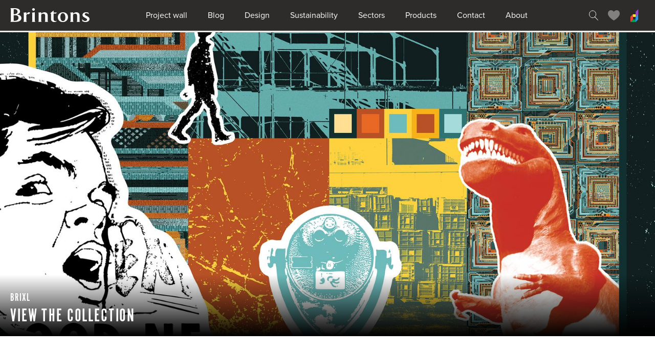

--- FILE ---
content_type: application/javascript
request_url: https://assets.brindevcom.net/site.a9a8a3b8732ccf007a36.js
body_size: 20331
content:
!function(t){function e(r){if(n[r])return n[r].exports;var i=n[r]={i:r,l:!1,exports:{}};return t[r].call(i.exports,i,i.exports,e),i.l=!0,i.exports}var n={};e.m=t,e.c=n,e.i=function(t){return t},e.d=function(t,n,r){e.o(t,n)||Object.defineProperty(t,n,{configurable:!1,enumerable:!0,get:r})},e.n=function(t){var n=t&&t.__esModule?function(){return t.default}:function(){return t};return e.d(n,"a",n),n},e.o=function(t,e){return Object.prototype.hasOwnProperty.call(t,e)},e.p="https://assets.brindevcom.net/",e(e.s=67)}([function(t,e,n){!function(e,n){t.exports=n()}(0,function(){return function(t){function e(r){if(n[r])return n[r].exports;var i=n[r]={exports:{},id:r,loaded:!1};return t[r].call(i.exports,i,i.exports,e),i.loaded=!0,i.exports}var n={};return e.m=t,e.c=n,e.p="",e(0)}([function(t,e,n){t.exports=n(1)},function(t,e){var n,r,i,o,s,a,u,c,l,d,p=[].indexOf||function(t){for(var e=0,n=this.length;e<n;e++)if(e in this&&this[e]===t)return e;return-1};n=function(t,e){var n;if(t.closest)return t.closest(e);for(n=t.matches||t.webkitMatchesSelector||t.mozMatchesSelector||t.msMatchesSelector;t&&!n.call(t,e);)t=t.parentElement;return t},i=function(t,e){var n,r,i;null==e&&(e={}),n=document.createElement(t);for(r in e)i=e[r],p.call(n,r)>=0?n[r]=i:n.setAttribute(r,i);return n},l=function(t,e){return null==e&&(e=document),Array.prototype.slice.call(e.querySelectorAll(t))},d=function(t,e){return null==e&&(e=document),e.querySelector(t)},s=function(t,e,n){var r,i,o;null==n&&(n={}),r=document.createEvent("Event"),r.initEvent(e,!0,!0);for(i in n)o=n[i],r[i]=o;return t.dispatchEvent(r)},u=function(t,e){var n,r,i,o;o=[];for(r in e)i=e[r],o.push(function(){var e,o,s,a;for(s=r.split(/\s+/),a=[],e=0,o=s.length;e<o;e++)n=s[e],a.push(t.removeEventListener(n,i));return a}());return o},c=function(t,e){var n,r,i,o;o=[];for(r in e)i=e[r],o.push(function(){var e,o,s,a;for(s=r.split(/\s+/),a=[],e=0,o=s.length;e<o;e++)n=s[e],a.push(t.addEventListener(n,i));return a}());return o},r=function(t,e,n,r,i){var o,s,a,u;null==i&&(i="data-"),a=[];for(s in e)u=e[s],t[s]=u,n.hasOwnProperty(s)&&(t[s]=n[s]),r&&(o=i+s.replace(/([a-z])([A-Z])/g,"$1-$2").toLowerCase(),r.hasAttribute(o)?"number"==typeof u?a.push(t[s]=parseInt(r.getAttribute(o))):!1===u?a.push(t[s]=!0):a.push(t[s]=r.getAttribute(o)):a.push(void 0));return a},a=function(t){return t.replace(/[\^\$\\\.\*\+\?\(\)\[\]\{\}\|]/g,"\\$&")},o=function(t){try{document.querySelector(t)}catch(t){return t,!1}return!0},t.exports={closest:n,create:i,one:d,many:l,dispatch:s,ignore:u,listen:c,config:r,escapeRegExp:a,cssSelectorSupported:o}}])})},function(t,e,n){t.exports=n.p+"images/icon-cross.e8bd16f17b372f9ad74119bfdbada086.svg"},function(t,e,n){t.exports=n.p+"images/icon-cross-white.b438909491daefac98fba7c298ca4f03.svg"},function(t,e,n){t.exports=n.p+"images/icon-heart-red.fd10a66fa724abda17e64dbcce45148b.svg"},function(t,e,n){t.exports=n.p+"images/icon-play.bce11b48f077eaff465e7dcca33b79ac.svg"},function(t,e,n){t.exports=n.p+"images/icon-heart.6b09f933468f2979ff1ef223ee9643e1.svg"},function(t,e,n){t.exports=n.p+"images/logo.694e712ad82dbf5a07d20040e6732b9d.svg"},function(t,e,n){t.exports=n.p+"images/icon-search.3ceb3668bc9529e286cde600fbef79c2.svg"},function(t,e,n){t.exports=n.p+"images/logo-alt.8a85ef4f43215686c7cfc55053452d17.svg"},function(t,e,n){t.exports=n.p+"images/quote.ec562bb140d9efd3c622061083b7ae5d.svg"},function(t,e,n){t.exports=n.p+"images/avatar.3b0d903d1d486e0663ac5037da31e273.svg"},function(t,e,n){t.exports=n.p+"images/file_uploader/actions.265325caf9d10b2248772a525c6d2555.svg"},function(t,e,n){t.exports=n.p+"images/file_uploader/cancel.36905eff860a4959b970d9978fc30add.svg"},function(t,e,n){t.exports=n.p+"images/file_uploader/generic-asset-icon.8b37ce08aabb9d1bbe88405c3f2c1059.svg"},function(t,e,n){t.exports=n.p+"images/file_uploader/upload.65da93efa940070ae8f9273616315654.svg"},function(t,e,n){t.exports=n.p+"images/fx-logo.7b434b9c749b0eeef821c8602374174d.jpg"},function(t,e,n){t.exports=n.p+"images/icon-arrow-down.7422a388d86bb819bdd9a357ac4e4c2c.svg"},function(t,e,n){t.exports=n.p+"images/icon-cross2.f527d8e37981ec9f0144bc969c47ee30.svg"},function(t,e,n){t.exports=n.p+"images/icon-heart-grey.19e2b10951989267a1da2ccad7894a31.svg"},function(t,e,n){t.exports=n.p+"images/icon-location.88107227329af0656fb5e875caccc1ff.svg"},function(t,e,n){t.exports=n.p+"images/icon-phone.cce3fc619ad58b4c1bf82c853c01e556.svg"},function(t,e,n){t.exports=n.p+"images/icon-shuffle.6e14ac5bcc92e5bf4210b55e2af2d1cf.svg"},function(t,e,n){t.exports=n.p+"images/logo-royal-warrant.608beac7d76a861f9974aa3dcfbe186b.svg"},function(t,e,n){t.exports=n.p+"images/woven-for-you.9c5bf6fdf477a51bbcb76a9bfb33ea8e.svg"},function(t,e,n){var r,i,o;r=n(0),i=function(t,e){var n,i,o;i=[];for(n in t)document.body.classList.contains("body--"+n)&&n!==e?(document.body.classList.remove("body--"+n),document.body.removeAttribute("data-nav-target"),r.dispatch(document.body,n+"-closed",{}),window.selectedCarpet?(o=r.one(window.selectedCarpet),o.setAttribute("tabindex","-1"),o.focus(),o.removeAttribute("tabindex"),i.push(window.selectedCarpet=null)):i.push(void 0)):i.push(void 0);return i},o=function(t,e){return null==e&&(e=!1),document.body.classList.add("body--"+t),e&&document.body.setAttribute("data-nav-target",e),r.dispatch(document.body,t+"-opened",{})},t.exports={closeNav:i,openNav:o}},function(t,e,n){var r,i,o,s,a,u,c,l,d,p,h,f,m,_,v,g;r=n(0),s=n(57),a=n(61),u=n(58),c=n(62),l=n(63),f=n(24),v=n(59),g=n(60),o=n(56),i=n(55),window.addEventListener("load",function(){var t,e,n,a,d,p,h,_,b,y,w,x,k,A,S,L,E,O,C,P,N,q,D,T,M,j,I,F,R;for(s.init(),c.init(),o.init(),i.init(),r.many('*[href^="tel"]').forEach(function(t){var e;return t.setAttribute("data-ga-track",!0),t.setAttribute("data-ga-track-cat","link"),t.setAttribute("data-ga-track-action","link click"),t.setAttribute("data-ga-track-label","phone number link click"),e={tel:t.href.replace("tel:","")},t.setAttribute("data-ga-track-custom",JSON.stringify(e))}),r.many('*[href^="mailto"]').forEach(function(t){var e;return t.setAttribute("data-ga-track",!0),t.setAttribute("data-ga-track-cat","link"),t.setAttribute("data-ga-track-action","link click"),t.setAttribute("data-ga-track-label","email link click"),e={email:t.href.replace("mailto:","")},t.setAttribute("data-ga-track-custom",JSON.stringify(e))}),I=r.many("[data-ga-track]"),I&&l.init(I),r.listen(document,{"carpet-popup-loaded":function(t){if(I=r.many("[data-ga-track]"))return l.init(I)}}),u.init(),r.one('input[name="address_verified"]')&&pcaPredict.pcaPredict(),v.init(),R=r.many("[data-zoom]"),h=0,k=R.length;h<k;h++)_=R[h],g.init(_);for(e=document.querySelectorAll("a"),y=0,A=e.length;y<A;y++)P=e[y],P.getAttribute("href")&&"http"===P.getAttribute("href").substring(0,4)&&P.setAttribute("target","_blank");t=document.body,d=document.querySelector(".header-search"),p=document.querySelector(".header-search__field"),b=/iPhone/.test(navigator.userAgent)&&!window.MSStream,b&&(document.documentElement.className+=" os--ios"),T=document.querySelectorAll(".prime-nav__handle, .prime-nav__list, .prime-nav__close, .user-nav__item--search, .header-search, .user-nav__item--favourites, .header-favs, .filter__tab, .filter__list, .contacts-filter__handle, .contacts-filter, [data-video-popup], .view-room-popup, .view-room__action-carpets, .view-room__action-rooms"),window.navEvents={nav:document.querySelectorAll(".prime-nav__handle, .prime-nav__close"),search:document.querySelectorAll(".user-nav__item--search, .header-search__close"),filter:document.querySelectorAll(".filter__tab"),"contacts-filter":document.querySelectorAll(".contacts-filter__handle, .contacts-filter__close"),"viar-carpets":document.querySelectorAll(".view-room__action-carpets, .view-room-popup--carpets .view-room-popup__close"),"viar-rooms":document.querySelectorAll(".view-room__action-rooms, .view-room-popup--rooms .view-room-popup__close"),favourites:!1,"carpet-popup":!1,"video-popup":!1},M=window.navEvents;for(q in M)for(a=M[q],w=0,S=a.length;w<S;w++){if(!(n=a[w]))return;n.setAttribute("data-nav-event",q),n.addEventListener("click",function(e){var n,r;if(e.preventDefault(),q=this.getAttribute("data-nav-event"),n=!1,this.getAttribute("data-nav-target")&&(n=this.getAttribute("data-nav-target")),(!t.classList.contains("body--"+q)||n&&n!==t.getAttribute("data-nav-target"))&&(r=!0),f.closeNav(window.navEvents),r)return f.openNav(q,n)})}for(t.addEventListener("click",function(){return f.closeNav(window.navEvents)}),x=0,L=T.length;x<L;x++)D=T[x],D.addEventListener("click",function(t){return t.stopPropagation()});for(t.addEventListener("search-opened",function(){return m(d,"opened"),p.focus()}),t.addEventListener("search-closed",function(){return m(d,"closed")}),window.addEventListener("resize",function(){return t.classList.contains("body--search")&&m(d,"opened"),clearTimeout(window.reAddTransitions),t.classList.add("no-transitions"),window.reAddTransitions=setTimeout(function(){return t.classList.remove("no-transitions")},500)}),C=r.many(".carpets__list--limit"),j=[],N=0,E=C.length;N<E;N++)O=C[N],F=O.parentNode.querySelector(".carpets__limit-btn"),F?j.push(r.listen(F,{click:function(t){var e,n,r,i;for(t.preventDefault(),r=[],n=0,e=C.length;n<e;n++)O=C[n],O.classList.remove("carpets__list--limit"),i=O.parentNode.querySelector(".carpets__limit-btns"),r.push(i.parentNode.removeChild(i));return r}})):j.push(void 0);return j}),window.addEventListener("load",function(){var t,e,n,i,o,s,a,u,c,l,d,p,h;if(t=document.body,c=document.querySelector("#research-collective-form"),u=document.querySelector(".research-popup"),e=document.querySelector(".research-popup__box"),n=document.querySelector(".research-popup__close"),i=document.querySelector(".research-popup__code"),s=document.querySelector(".research-popup__image"),h=document.querySelectorAll("[data-research-popup]"),c&&(l=r.one("button",c),d=!1,c.addEventListener("submit",function(t){return!0===d&&t.preventDefault(),d=!0,l.innerHTML="Submitting, please wait...",l.classList.add("btn--muted")})),u){for(o=0,a=h.length;o<a;o++)p=h[o],p.addEventListener("click",function(e){return e.stopPropagation(),i.innerHTML=this.dataset.researchPopupName,s.style="background-image: url("+this.dataset.researchPopupImage+")",t.classList.add("body--research-popup")});return t.addEventListener("click",function(){return t.classList.remove("body--research-popup")}),n.addEventListener("click",function(){return t.classList.remove("body--research-popup")}),e.addEventListener("click",function(t){return t.stopPropagation()})}}),window.addEventListener("load",function(){var t,e,n,r,i,o,s,a,u,c,l,d,p,h,v,g,b,y,w;if(document.querySelector(".filter")){for(t=document.body,a=document.querySelectorAll(".filter__list"),r=document.querySelectorAll(".filter__clear"),c=document.querySelectorAll(".filter__tick"),o=document.querySelectorAll(".filter__close"),t.addEventListener("filter-opened",function(){var e,n,r,i;for(i=[],n=0,r=a.length;n<r;n++)e=a[n],t.getAttribute("data-nav-target")===e.getAttribute("data-nav-target")?i.push(m(e,"opened")):i.push(void 0);return i}),t.addEventListener("filter-closed",function(){var t,e,n,r;for(r=[],e=0,n=a.length;e<n;e++)t=a[e],r.push(m(t,"closed"));return r}),w=function(){var t,e,n,r,i,o,s;for(r=document.querySelector(".header").offsetHeight,e=document.querySelector(".filter__bar").offsetHeight,t=r+e,a=document.querySelectorAll(".filter__list"),s=[],i=0,o=a.length;i<o;i++)n=a[i],s.push(n.style.maxHeight="calc(100vh - "+String(t)+"px)");return s},y=function(){var t,e,n,r,i,o;if(n=document.querySelector(".heading__desc"),n&&(n.style.maxHeight="none",r=n.offsetHeight),t=document.querySelector(".filter"),e=document.querySelector(".filter__bar").offsetHeight,t.style.minHeight=e+"px",o=window.pageYOffset||document.documentElement.scrollTop,n)return i=r-o>=0?r-o:0,n.style.maxHeight=i+"px"},window.addEventListener("resize",function(){var e,n,r,i;if(w(),y(),t.classList.contains("body--filter")){for(i=[],n=0,r=a.length;n<r;n++)e=a[n],t.getAttribute("data-nav-target")===e.getAttribute("data-nav-target")?i.push(m(e,"opened")):i.push(void 0);return i}}),window.addEventListener("scroll",function(){var e,n,r,i;if(w(),y(),t.classList.contains("body--filter")){for(clearTimeout(window.reAddTransitions),document.body.classList.add("no-transitions"),window.reAddTransitions=setTimeout(function(){return document.body.classList.remove("no-transitions")},500),i=[],n=0,r=a.length;n<r;n++)e=a[n],t.getAttribute("data-nav-target")===e.getAttribute("data-nav-target")?i.push(m(e,"opened")):i.push(void 0);return i}}),w(),y(),d=0,v=r.length;d<v;d++)n=r[d],n.addEventListener("click",function(t){var e,n,r,i,o;for(t.preventDefault(),r=this.closest(".filter__list"),n=r.querySelectorAll(".filter__tick:checked"),i=0,o=n.length;i<o;i++)e=n[i],e.checked=!1;return _()});for(p=0,g=c.length;p<g;p++)u=c[p],u.addEventListener("change",function(){return _()});for(h=0,b=o.length;h<b;h++)i=o[h],i.addEventListener("click",function(){return f.closeNav(window.navEvents)});return s=document.querySelector(".filter"),l=document.querySelector(".filter__video-tick"),l&&l.addEventListener("change",function(){return s.submit()}),e=document.querySelector(".filter__archive-tick"),e&&e.addEventListener("change",function(){return s.submit()}),_()}}),window.addEventListener("load",function(){var t,e,n,i;return e=document.body,i=function(t){var e,n,r,i,o,s,a,u;if(e=t.getAttribute("data-carpet"),r=t.parentNode,i=r.querySelectorAll(":scope > [data-carpet]"),n=[],i.length>1)for(s=0,a=i.length;s<a;s++)t=i[s],n.push(t.getAttribute("data-carpet"));return u=r.getAttribute("data-popup-url"),o=r.hasAttribute("data-disable-colours"),p(e,u,n,!1,!1,o=o),window.history.replaceState({},"","?carpet="+e)},window.openCarpetPopup=i,n=document.querySelectorAll(".open-carpet-popup > .carpet__link, .open-carpet-popup > .carpet-card__link"),n.forEach(function(t){return t.addEventListener("click",function(t){return t.stopPropagation(),t.preventDefault(),i(this.parentNode)})}),t=function(){var t,e;if(e=a.find("carpet"),e&&(t=r.one("[data-carpet='"+e+"']")),t)return i(t)},t(),e.addEventListener("carpet-popup-closed",function(){var t;return setTimeout(function(){var t;if(t=document.querySelector(".carpet-popup"))return t.parentNode.removeChild(t)},500),t=location.protocol+"//"+location.host+location.pathname,window.history.replaceState({},"",""+t)})}),window.addEventListener("load",function(){var t,e,n,r,i,o;for(t=document.body,r=document.querySelector(".header-favs"),n=document.querySelectorAll(".user-nav__item--favourites, .add-favourite"),i=0,o=n.length;i<o;i++)e=n[i],e.addEventListener("click",function(t){var e;return t.preventDefault(),e=this.getAttribute("data-carpet"),e?h(e):h()});return t.addEventListener("favourites-opened",function(){return m(r,"opened")}),t.addEventListener("favourites-closed",function(){return m(r,"closed")}),window.addEventListener("resize",function(){if(t.classList.contains("body--favourites"))return m(r,"opened")})}),m=function(t,e){var n;return"opened"===e?(n=t.offsetHeight,t.style.bottom=-n+"px"):"closed"===e?t.style.bottom="2px":void 0},_=function(){var t,e,n,r,i,o,s,a,u,c,l,d;for(c=document.querySelectorAll(".filter__badge"),a=[],r=0,o=c.length;r<o;r++){for(u=c[r],d=u.getAttribute("data-filter-target").split(","),e=0,i=0,s=d.length;i<s;i++)l=d[i],n=document.querySelector('[data-filter-list="'+l+'"]'),t=n.querySelectorAll(".filter__tick:checked"),e+=t.length;a.push(u.setAttribute("data-filter-count",e))}return a},d=function(t,e){var n;return n=new XMLHttpRequest,n.open("GET",t),n.onreadystatechange=function(){if(n.readyState>3&&200===n.status)return e(n.responseText)},n.setRequestHeader("X-Requested-With","XMLHttpRequest"),n.send(),n},p=function(t,e,n,i,o,s){if(null==n&&(n=[]),null==i&&(i=!1),null==o&&(o=!1),null==s&&(s=!1),t||!e)return d(e+"?id="+t,function(a){var u,c,l,d,m,_,v,g,b,y,w,x,k,A,S,L,E,O,C;if(a=JSON.parse(a),f.closeNav(window.navEvents,"carpet-popup"),"success"!==a.status)return void f.closeNav(window.navEvents);if(document.querySelector(".carpet-popup")||(c=document.createElement("div"),c.classList.add("carpet-popup"),c.innerHTML='<div class="carpet-popup__slides"></div>',document.body.appendChild(c)),C=document.querySelector(".carpet-popup__slides"),document.querySelectorAll(".carpet-popup__slide"),x=document.createElement("div"),x.classList.add("carpet-popup__slide"),x.innerHTML=a.payload.template,k=x.querySelector(".carpet-popup__box"),n.length>1)for(S=document.createElement("div"),S.classList.add("carpet-popup__nav"),S.innerHTML='<div\n    class="carpet-popup__nav-link  carpet-popup__nav-link--prev"\n    data-popup-url="'+e+'"\n    ></div>\n<div\n    class="carpet-popup__nav-link  carpet-popup__nav-link--next"\n    data-popup-url="'+e+'"\n    ></div>',k.appendChild(S),u=n.indexOf(t),w=0===u?n[n.length-1]:n[u-1],y=u===n.length-1?n[0]:n[u+1],E=S.querySelectorAll(".carpet-popup__nav-link"),O=function(t){if(e=t.getAttribute("data-popup-url"),!t.classList.contains("carpet-popup__nav-link--disabled"))return t.classList.add("carpet-popup__nav-link--disabled"),t.classList.contains("carpet-popup__nav-link--prev")?(window.history.replaceState({},"","?carpet="+w),p(w,e,n,i="prev",o=!1,s=s)):t.classList.contains("carpet-popup__nav-link--next")?(window.history.replaceState({},"","?carpet="+y),p(y,e,n,i="next",o=!1,s=s)):void 0},d=0,g=E.length;d<g;d++)L=E[d],L.addEventListener("click",function(){return O(this)});for(C.innerHTML="",C.appendChild(x),k.addEventListener("click",function(t){return t.stopPropagation()}),A=x.querySelector(".carpet-popup__close"),A.addEventListener("click",function(){return f.closeNav(window.navEvents)}),document.addEventListener("keydown",function(t){if(27===t.keyCode)return f.closeNav(window.navEvents)}),l=x.querySelector(".add-favourite"),l.addEventListener("click",function(){if(t=this.getAttribute("data-carpet"))return h(t,"carpet-popup")}),_=x.querySelectorAll(".carpet-popup__thumb"),v=0,b=_.length;v<b;v++)m=_[v],s?m.classList.add("carpet-popup__thumb--muted"):m.addEventListener("click",function(){var r;return r=this.parentNode.getAttribute("data-carpet"),t=this.getAttribute("data-carpet"),r=n.indexOf(r),n[r]=t,e=this.parentNode.getAttribute("data-popup-url"),p(t,e,n,i=!1,o=!1,s=s)});return setTimeout(function(){return f.openNav("carpet-popup")},50),r.dispatch(document,"carpet-popup-loaded",{}),c&&(c.setAttribute("tabindex","-1"),c.focus()),window.selectedCarpet="#carpet-"+t})},h=function(t,e){var n;return null==t&&(t=!1),null==e&&(e="favourites"),!t&&document.body.classList.contains("body--favourites")?void f.closeNav(window.navEvents):(n=t?"/x/favourites?id="+t:"/x/favourites",d(n,function(n){var r,i,o,s,a,u,c,l,d,_,v,g,b,y,w,x,k,A,S;if(n=JSON.parse(n),f.closeNav(window.navEvents,e),"success"===n.status){for(a=document.querySelector(".header-favs"),a.innerHTML=n.payload.template,u=a.querySelector(".header-favs__close"),u.addEventListener("click",function(){return f.closeNav(window.navEvents)}),A=a.querySelectorAll(".remove-favourite"),l=0,g=A.length;l<g;l++)k=A[l],k.addEventListener("click",function(){if(t=this.getAttribute("data-carpet"))return document.body.classList.add("no-transitions"),window.reAddTransitions=setTimeout(function(){return document.body.classList.remove("no-transitions")},500),h(t)});if(document.body.classList.contains("body--favourites")&&(m(document.querySelector(".header-favs"),"opened"),document.body.classList.add("no-transitions"),window.reAddTransitions=setTimeout(function(){return document.body.classList.remove("no-transitions")},500)),"add"===n.payload.action)for(s=document.querySelectorAll('.add-favourite[data-carpet="'+n.payload.carpet_id+'"]'),d=0,b=s.length;d<b;d++)o=s[d],o.classList.add("favourited");else if("remove"===n.payload.action)for(s=document.querySelectorAll('.add-favourite[data-carpet="'+n.payload.carpet_id+'"]'),_=0,y=s.length;_<y;_++)o=s[_],o.classList.remove("favourited");else f.openNav("favourites");for(c=document.querySelector(".user-nav__item--favourites > .user-nav__link"),c.setAttribute("data-count",n.payload.favourite_count),x=document.querySelector(".prime-nav__handle"),x.setAttribute("data-favourite-count",n.payload.favourite_count),i=a.querySelectorAll(".open-carpet-popup > .carpet-card__link"),S=[],v=0,w=i.length;v<w;v++)r=i[v],S.push(r.addEventListener("click",function(e){var n,r,i,o,s,a;if(e.stopPropagation(),e.preventDefault(),n=this.parentNode,i=n.getAttribute("data-popup-url"),t=n.getAttribute("data-carpet"),o=n.parentNode.querySelectorAll(":scope > [data-carpet]"),r=[],o.length>1)for(a=0,s=o.length;a<s;a++)n=o[a],r.push(n.getAttribute("data-carpet"));return window.history.replaceState({},"","?carpet="+t),p(t,i,r)}));return S}}))}},function(t,e,n){t.exports=n.p+"../emails/site.css"},function(t,e,n){t.exports=n.p+"project-pdf.dd92876da9bc48e71a7f648862baa2a3.css"},function(t,e,n){t.exports=n.p+"site.5358c23029cb405520a04765a5cdbb15.css"},function(t,e,n){t.exports=n.p+"images/arrow.7ca775cd7bc7c2f052fe1b8d8bd9ff0a.svg"},function(t,e,n){t.exports=n.p+"images/emails/icon-facebook.876f52a21a4fad991d7cf44b56a1c2a6.jpg"},function(t,e,n){t.exports=n.p+"images/emails/icon-houzz.5aa0b49883020f64971bb283ef9711ed.jpg"},function(t,e,n){t.exports=n.p+"images/emails/icon-instagram.875e08827cd9f0c271b076a632828f60.jpg"},function(t,e,n){t.exports=n.p+"images/emails/icon-linkedin.ecf26a99d377b2b6d906e9b9f850263c.jpg"},function(t,e,n){t.exports=n.p+"images/emails/icon-pinterest.2c5e78bc24f1792502b42cd443800af9.jpg"},function(t,e,n){t.exports=n.p+"images/emails/icon-twitter.6fe1582beb2d40426c19c20e0e9d69cc.jpg"},function(t,e,n){t.exports=n.p+"images/emails/icon-youtube.e1e29c7b712b2ae862a7240b0f996d76.jpg"},function(t,e,n){t.exports=n.p+"images/emails/logo.25fdece90f1473429e24efa98f55bf0c.jpg"},function(t,e,n){t.exports=n.p+"images/examples/article.84fe8e9df7ebac099de36be933068a1c.png"},function(t,e,n){t.exports=n.p+"images/examples/cta-box.84180c79bb90d8d335bb3d6ed633c9fb.png"},function(t,e,n){t.exports=n.p+"images/examples/dso.64b97e25cd95e2fdd639d64e417cb117.jpg"},function(t,e,n){t.exports=n.p+"images/examples/montage.f9045ba885fa5cacbfb4c3622010fda3.jpg"},function(t,e,n){t.exports=n.p+"images/favicons/android-chrome-192x192.e4c34a7ab67cc4562b8b56242343df83.png"},function(t,e,n){t.exports=n.p+"images/favicons/android-chrome-512x512.57724dd9c14903a88063b8a7b966fb81.png"},function(t,e,n){t.exports=n.p+"images/favicons/apple-touch-icon.5523ef88b0224165a28b21fba27ca13c.png"},function(t,e,n){t.exports=n.p+"images/favicons/favicon-16x16.80051ee08523870a030e2111aaf126c5.png"},function(t,e,n){t.exports=n.p+"images/favicons/favicon-32x32.f5613b53db07b64ec3c942486759dc0b.png"},function(t,e,n){t.exports=n.p+"images/favicons/mstile-150x150.3d29ed47ec9861ad611e7518f2f95f0d.png"},function(t,e,n){t.exports=n.p+"images/icon-room.be7b77f89408b8afc9a7aeae9da87abe.svg"},function(t,e,n){t.exports=n.p+"images/icon-search-white.a994786fb2140a45f27269d919667065.svg"},function(t,e,n){t.exports=n.p+"images/pages/fx_competition/area-rug.ca3928f8684a8cca8767d8a4669f3b9a.jpg"},function(t,e,n){t.exports=n.p+"images/pages/fx_competition/banner.a8e86f359f8ac4e1c83a6133b002a7cc.jpg"},function(t,e,n){t.exports=n.p+"images/pages/fx_competition/non-repeating-pattern.7d1cc161da7bc91939ccdc5772b87c79.jpg"},function(t,e,n){t.exports=n.p+"images/pages/fx_competition/repeating-pattern.6fcefbdddaf7ba0fc16ce88e82fcd36b.jpg"},function(t,e,n){t.exports=n.p+"images/placeholder.dab1e07a75c6c76984a6e0a6b9b9ab77.jpg"},function(t,e,n){var r,i,o,s,a,u;r=n(0),o=n(64),u=function(){var t;return t=r.one("[data-error-message]"),t.style.display="none"},s=function(){var t,e;return t=r.one("[data-error-message]"),e=event.reason,t.style.display="block",t.innerHTML=e},i=function(t){return r.listen(t.field.children[0],{"mh-assets--upload-error":function(e){return s(),i(t)},"mh-assets--upload-success":function(e){return u(),i(t)},"mh-assets--remove-asset":function(e){return i(t)}})},a=function(){var t,e,n,s;if(e=r.one('input[name="design_file"]'),n=r.one('input[name="moodboard_file"]'),e&&(t=new o.Field(e,{endpoint:"/x/upload-design-competition-image",label:"Upload your design file"}),i(t)),n)return s=new o.Field(n,{endpoint:"/x/upload-design-competition-image",label:"Upload your moodboard file (optional)"}),i(s)},t.exports={init:a}},function(t,e,n){var r,i,o,s,a,u,c,l,d;r=n(0),l=r.one("[data-au-popup]"),d=function(t,e,n){var r,i;return r=new Date,r.setTime(r.getTime()+24*n*60*60*1e3),i="expires="+r.toUTCString(),document.cookie=0===n?t+"="+e:t+"="+e+";"+i+";path=/"},a=function(t){var e,n,r,i;for(i=t+"=",n=document.cookie.split(";"),r=0;r<n.length;){for(e=n[r];" "===e.charAt(0);)e=e.substring(1);if(0===e.indexOf(i))return e.substring(i.length,e.length);r++}return""},i=function(){if(!a("viewed"))return c(r.one("[data-au-popup]"))},o=function(){return fetch("/x/australia-popup",{method:"GET",credentials:"same-origin"}).then(function(t){return t.json()}).then(function(t){if("success"===t.status&&t.payload.australia)return i()})},c=function(t){var e,n,i,o,a,u,c;for(t.dataset.auPopup="open",c="https://www.brintons.com.au/",e=r.one("[data-au-popup-accept]",t),e.addEventListener("click",function(e){return e.preventDefault(),d("viewed","yes",0),s(t),window.location=c}),i=r.many("[data-au-popup-close]",t),u=[],o=0,a=i.length;o<a;o++)n=i[o],u.push(n.addEventListener("click",function(e){return e.preventDefault(),d("viewed","yes",1),s(t)}));return u},s=function(){return l.dataset.auPopup=""},u=function(){if(l)return setTimeout(function(){return o()},2e3)},t.exports={init:u}},function(t,e,n){var r,i,o;r=n(0),i=function(){function t(t,e,n){var i;null==n&&(n=[0,0]),this._dom={elms:r.many(t)},this._attribute=e,this._buffer=n,this.checkVisibilityTimeout=null,i=function(t){return function(){var e;return clearTimeout(t.checkVisibilityTimeout),e=function(){return t.checkVisibility()},t.checkVisibilityTimeout=setTimeout(e,50)}}(this),r.listen(window,{scroll:i,resize:i})}return t.prototype.checkVisibility=function(){var t,e,n,r;for(r=this._dom.elms,e=0,n=r.length;e<n;e++)t=r[e],this.isVisible(t)&&(this.loadImage(t,t.getAttribute(this._attribute)),t.dataset.deferredImgRemove=!0);return this._dom.elms=this._dom.elms.filter(function(t){return!t.dataset.deferredImgRemove})},t.prototype.isVisible=function(t){var e,n,r;return r=document.documentElement.clientWidth+this._buffer[0],e=document.documentElement.clientHeight+this._buffer[1],n=t.getBoundingClientRect(),n.bottom>=0&&n.right>=0&&n.top<=e&&n.left<=r},t.prototype.loadImage=function(t,e){return"IMG"===t.tagName?t.setAttribute("src",e):t.style.backgroundImage="url('"+e+"')"},t}(),o=function(){var t;return t=new i("[data-defer-img]","data-defer-img",[0,250]),t.checkVisibility()},t.exports={init:o}},function(t,e,n){var r,i;r=n(0),i=function(){var t,e,n,i,o;for(i=r.many(".inpage-faq__question"),o=[],e=0,n=i.length;e<n;e++)t=i[e],o.push(r.listen(t,{click:function(t){var e;return t.preventDefault(),e=this.parentNode,e.classList.contains("inpage-faq__item--closed")?e.classList.remove("inpage-faq__item--closed"):e.classList.add("inpage-faq__item--closed")}}));return o},t.exports={init:i}},function(t,e,n){var r,i,o,s;r=n(0),s=n(24),i=function(){function t(e){this.url=t.getEmbedVideoURL(e.getAttribute("href")),this.url&&(this._closing=!1,this._dom={elm:e},this._listeners={},r.listen(this._dom.elm,{click:function(t){return function(e){return e.preventDefault(),t.popup()}}(this)}),r.listen(document.body,{"video-popup-closed":function(t){return function(){return t.close()}}(this)}))}return t.prototype.close=function(){var t;if(!this._closing)return this._closing=!0,t=function(t){return function(){var e;return r.one(".video-popup")&&(e=r.one(".video-popup"),document.body.removeChild(e),r.ignore(document,{keydown:t._listeners.keyEscape})),t._closing=!1}}(this),setTimeout(t,500)},t.prototype.popup=function(){var t;return this._dom.popup=r.create("div",{class:"video-popup"}),this._dom.center=r.create("div",{class:"video-popup__center"}),this._dom.popup.appendChild(this._dom.center),this._dom.box=r.create("div",{class:"video-popup__box"}),this._dom.center.appendChild(this._dom.box),this._dom.frame=r.create("div",{class:"video-popup__frame"}),this._dom.box.appendChild(this._dom.frame),this._dom.close=r.create("div",{class:"video-popup__close"}),this._dom.box.appendChild(this._dom.close),this._dom.iframe=r.create("iframe",{allowfullscreen:!0,frameborder:0,src:this.url+"?rel=0&autoplay=1"}),this._dom.frame.appendChild(this._dom.iframe),document.body.appendChild(this._dom.popup),this._listeners.keyEscape=function(t){if(27===t.keyCode)return t.preventDefault(),s.closeNav(window.navEvents)},r.listen(document,{keydown:this._listeners.keyEscape}),t=function(){return s.openNav("video-popup")},setTimeout(t,50)},t.getEmbedVideoURL=function(t){var e,n,r,i,o,s,a,u,c,l,d,p,h,f,m;for(e={"www.youtube.com":"youtube","youtu.be":"youtube","vimeo.com":"vimeo","player.vimeo.com":"vimeo"},p=document.createElement("a"),p.href=t,u=p.hostname.toLowerCase(),h=p.pathname,null!==h&&"/"!==h.substr(0,1)&&(h="/"+h),l={},d=p.search.slice(1),f=d.split("&"),n=0,s=f.length;n<s;n++)o=f[n],o=o.split("="),o[0]&&(l[o[0]]=o[1]);switch(e[u]){case"youtube":if("/watch"===h.toLowerCase()){if(!l.v)return null;r=l.v,delete l.v}else{if(!(a=h.match(/\/([A-Za-z0-9_-]+)$/i)))return null;r=a[1]}return t="https://www.youtube.com/embed/"+r,c=function(){var t;t=[];for(i in l)m=l[i],t.push(i+"="+m);return t}().join("&"),c&&(t+="?"+c),t;case"vimeo":return(a=h.match(/\/(\w+\/\w+\/){0,1}(\d+)/i))?(t="https://player.vimeo.com/video/"+a[2],c=function(){var t;t=[];for(i in l)m=l[i],t.push(i+"="+m);return t}().join("&"),c&&(t+="?"+c),t):null}return null},t}(),o=function(){var t,e,n,o,s;for(o=r.many("[data-video-popup]"),s=[],e=0,n=o.length;e<n;e++)t=o[e],s.push(new i(t));return s},t.exports={init:o}},function(t,e,n){var r,i,o;r=n(0),i=function(){function t(t,e,n){this._dom={imageSelector:t},this._images={regular:t.getAttribute("data-zoom-regular"),large:t.getAttribute("data-zoom-large")},this._dom.imageSelector.classList.add("image-zoom"),r.listen(this._dom.imageSelector,{mouseenter:function(t){return function(e){return t._zoomStart()}}(this)}),r.listen(this._dom.imageSelector,{mouseleave:function(t){return function(e){return t._zoomEnd()}}(this)}),r.listen(this._dom.imageSelector,{mousemove:function(t){return function(e){return t._zoomMovement(e)}}(this)})}return t.prototype._zoomStart=function(){var t;return t=this._dom.imageSelector,t.style.backgroundImage="url("+this._images.large+")",t.classList.add("image-zoom__zoomed")},t.prototype._zoomEnd=function(){var t;return t=this._dom.imageSelector,t.style.backgroundImage="url("+this._images.regular+")",t.style.backgroundPosition="50%",t.classList.remove("image-zoom__zoomed")},t.prototype._zoomMovement=function(t){var e,n,r,i,o;return e=this._dom.imageSelector,n=t.offsetX>=0?t.offsetX:t.touches[0].pageX,t.offsetY>=0?r=t.offsetY:n=t.touches[0].pageX,i=n/e.offsetWidth*100,o=r/e.offsetHeight*100,e.style.backgroundPosition=i+"% "+o+"%"},t}(),o=function(t,e,n){return new i(t,e,n)},t.exports={init:o}},function(t,e){var n;n=function(t,e){var n,r;return e||(e=window.location.href),t=t.replace(/[\[\]]/g,"\\$&"),n=new RegExp("[?&]"+t+"(=([^&#]*)|&|#|$)"),r=n.exec(e),r?r[2]?decodeURIComponent(r[2].replace(/\+/g," ")):"":null},t.exports={find:n}},function(t,e,n){var r,i,o,s,a,u,c,l;r=n(0),s=n(66),i=n(65),a=function(){var t,e,n,i,o,a;for(n=".field__text, .field__textarea, .field__select",a=r.many(n),i=0,o=a.length;i<o;i++)e=a[i],(t=r.closest(e,".field__control"))&&r.listen(e,{blur:function(e){return t=r.closest(this,".field__control"),t.classList.remove("field__control--focused")},focus:function(e){return t=r.closest(this,".field__control"),t.classList.add("field__control--focused")},"mh-forms-fields--fill":function(e){return t=r.closest(this,".field__control"),e.filled?t.classList.add("field__control--filled"):t.classList.remove("field__control--filled")}});return s.fields.listenForFill(n)},l=function(t){var e,n,r,i,o,s,a;for(a=[],n=0,r=t.length;n<r;n++)e=t[n],o=e.getAttribute("data-requires-field"),s=e.getAttribute("data-requires-value"),i=document.querySelectorAll("[name="+o+"]"),a.push(c(e,i,s));return a},c=function(t,e,n){var r,i,s,a;if(e.length>0){for(a=[],r=0,i=e.length;r<i;r++)s=e[r],s.addEventListener("change",function(){return o(t,this,n)}),s.addEventListener("keyup",function(){return o(t,this,n)}),a.push(o(t,s,n));return a}},o=function(t,e,n){var r,i,o,s,a,u,c,l;if(a=!1,"checkbox"===(s=e.type)||"radio"===s)for(c=e.name,l=document.querySelectorAll("[name="+c+"]"),r=i=0,o=l.length;i<o;r=++i)u=l[r],u.value&&u.checked&&n.includes(u.value)&&(a=!0);else(e.value&&("True"===n||"true"===n)||e.value&&n.includes(e.value))&&(a=!0);return a?t.classList.remove("ninja"):t.classList.add("ninja")},u=function(){var t,e,n,o,s,u;for(a(),t=document.querySelectorAll("[data-requires-field]"),t.length>0&&l(t),s=r.many("[data-date-picker]"),u=[],n=0,o=s.length;n<o;n++)e=s[n],u.push(new i.DatePicker(e));return u},t.exports={init:u}},function(t,e,n){var r,i,o;r=n(0),i=function(){function t(t){var e;this._dom={trackElm:t},e={event_category:t.getAttribute("data-ga-track-cat"),event_action:t.getAttribute("data-ga-track-action"),event_label:t.getAttribute("data-ga-track-label"),custom_attrs:t.getAttribute("data-ga-track-custom")||""},"form"===this._dom.trackElm.nodeName.toLowerCase()?r.listen(t,{submit:function(t){return function(n){return t.pauseAction(n),t.trackEvent(n,e)}}(this)}):r.listen(t,{click:function(t){return function(n){return t.pauseAction(n),t.trackEvent(n,e)}}(this)})}return t.prototype.pauseAction=function(t){return"form"===this._dom.trackElm.nodeName.toLowerCase()?t.preventDefault():"a"===this._dom.trackElm.nodeName.toLowerCase&&"_blank"!==this._dom.trackElm.target?t.preventDefault():void 0},t.prototype.resumeAction=function(){return"form"===this._dom.trackElm.nodeName.toLowerCase()?this._dom.trackElm.submit():"a"===this._dom.trackElm.nodeName.toLowerCase&&"_blank"!==this._dom.trackElm.target?window.location=this._dom.trackElm.href:void 0},t.prototype.trackEvent=function(t,e){var n,r,i;e.custom_attrs&&(r=JSON.parse(e.custom_attrs)),delete e.custom_attrs;for(n in r)i=r[n],e[n]=i;return e.event_callback=this.resumeAction(),gtag("event",e.event_category,e)},t}(),o=function(t){var e,n,r,o;for(o=[],n=0,r=t.length;n<r;n++)e=t[n],o.push(new i(e));return o},t.exports={init:o}},function(t,e,n){!function(e,n){t.exports=n()}(0,function(){return function(t){function e(r){if(n[r])return n[r].exports;var i=n[r]={exports:{},id:r,loaded:!1};return t[r].call(i.exports,i,i.exports,e),i.loaded=!0,i.exports}var n={};return e.m=t,e.c=n,e.p="",e(0)}([function(t,e,n){t.exports=n(12)},,,,,function(t,e,n){var r,i,o,s,a,u,c;r=n(6),i=n(7).Acceptor,o=n(8).Asset,a=n(9).Monitor,u=n(10).Uploader,c=n(11).Viewer,s=function(){function t(t,e){null==e&&(e={}),r.config(this,{endpoint:"/upload-asset",label:"Select a file..."},e,t,this.constructor.clsPrefix),this._dom={},this._dom.input=t,this._dom.input.__mh_asset_field=this,this._dom.field=r.create("div",{class:this._bem("mh-asset-field")}),t.parentNode.insertBefore(this._dom.field,t),Object.defineProperty(this,"asset",{get:function(t){return function(){return t._asset}}(this),set:function(t){return function(e){return t._asset=e,t._asset?t.input.value=JSON.stringify(t._asset.toJSONType()):t.input.value="",t._update(),r.dispatch(t.input,t._et("change"),{asset:t.asset})}}(this)}),Object.defineProperty(this,"field",{value:this._dom.field}),Object.defineProperty(this,"input",{value:this._dom.input}),Object.defineProperty(this,"upload",{get:function(t){return function(){return t._upload}}(this)}),this.input.style.display="none",this._asset=null,this.input.value&&(this._asset=o.fromJSONType(JSON.parse(this.input.value))),this._uploader=null,this._upload=null,this._update()}return t.clsPrefix="data-mh-asset-field--",t.prototype._bem=function(t,e,n){var r;return null==e&&(e=""),null==n&&(n=""),r=t,e&&(r=r+"__"+e),n&&(r=r+"--"+n),r},t.prototype._et=function(t){return"mh-assets--"+t},t.prototype._update=function(){var t,e,n;return this.field.innerHTML="",this.asset?(n=new c(this.asset),r.listen(n.view,{"mh-assets--remove-asset":function(t){return function(){return t.asset=null}}(this)}),this.field.appendChild(n.view)):this.upload?(e=new a(this._uploader,this.upload),this.field.appendChild(e.monitor)):(t=new i(this.label),this.field.appendChild(t.acceptor),this._uploader=new u(t.input,{endpoint:this.endpoint}),r.listen(t.input,{"mh-assets--upload-abort":function(t){return function(e){return t._upload=null,t._update()}}(this),"mh-assets--upload-error":function(t){return function(e){return t._upload=null,t._update()}}(this),"mh-assets--upload-start":function(t){return function(e){return t._upload=e.ref,t._update()}}(this),"mh-assets--upload-success":function(t){return function(e){return t._upload=null,t.asset=e.asset}}(this)}))},t}(),t.exports={Field:s}},function(t,e,n){!function(e,n){t.exports=n()}(0,function(){return function(t){function e(r){if(n[r])return n[r].exports;var i=n[r]={exports:{},id:r,loaded:!1};return t[r].call(i.exports,i,i.exports,e),i.loaded=!0,i.exports}var n={};return e.m=t,e.c=n,e.p="",e(0)}([function(t,e,n){t.exports=n(1)},function(t,e){var n,r,i,o,s,a,u,c,l,d,p=[].indexOf||function(t){for(var e=0,n=this.length;e<n;e++)if(e in this&&this[e]===t)return e;return-1};n=function(t,e){var n;if(t.closest)return t.closest(e);for(n=t.matches||t.webkitMatchesSelector||t.mozMatchesSelector||t.msMatchesSelector;t&&!n.call(t,e);)t=t.parentElement;return t},i=function(t,e){var n,r,i;null==e&&(e={}),n=document.createElement(t);for(r in e)i=e[r],p.call(n,r)>=0?n[r]=i:n.setAttribute(r,i);return n},l=function(t,e){return null==e&&(e=document),Array.prototype.slice.call(e.querySelectorAll(t))},d=function(t,e){return null==e&&(e=document),e.querySelector(t)},s=function(t,e,n){var r,i,o;null==n&&(n={}),r=document.createEvent("Event"),r.initEvent(e,!0,!0);for(i in n)o=n[i],r[i]=o;return t.dispatchEvent(r)},u=function(t,e){var n,r,i,o;o=[];for(r in e)i=e[r],o.push(function(){var e,o,s,a;for(s=r.split(/\s+/),a=[],e=0,o=s.length;e<o;e++)n=s[e],a.push(t.removeEventListener(n,i));return a}());return o},c=function(t,e){var n,r,i,o;o=[];for(r in e)i=e[r],o.push(function(){var e,o,s,a;for(s=r.split(/\s+/),a=[],e=0,o=s.length;e<o;e++)n=s[e],a.push(t.addEventListener(n,i));return a}());return o},r=function(t,e,n,r,i){var o,s,a,u;null==i&&(i="data-"),a=[];for(s in e)u=e[s],t[s]=u,n.hasOwnProperty(s)&&(t[s]=n[s]),r&&(o=i+s.replace(/([a-z])([A-Z])/g,"$1-$2").toLowerCase(),r.hasAttribute(o)?"number"==typeof u?a.push(t[s]=parseInt(r.getAttribute(o))):!1===u?a.push(t[s]=!0):a.push(t[s]=r.getAttribute(o)):a.push(void 0));return a},a=function(t){return t.replace(/[\^\$\\\.\*\+\?\(\)\[\]\{\}\|]/g,"\\$&")},o=function(t){try{document.querySelector(t)}catch(t){return t,!1}return!0},t.exports={closest:n,create:i,one:d,many:l,dispatch:s,ignore:u,listen:c,config:r,escapeRegExp:a,cssSelectorSupported:o}}])})},function(t,e,n){var r,i;r=n(6),i=function(){function t(t){null==t&&(t="Select a file..."),this._dom={},this._dom.acceptor=r.create("div",{class:this._bem("mh-assets-acceptor")}),this._dom.acceptor.__mh_acceptor=this,this._dom.input=r.create("input",{class:this._bem("mh-assets-acceptor","input"),type:"file",name:"acceptor__"+this._newId()}),this._dom.acceptor.appendChild(this._dom.input),this._dom.label=r.create("div",{class:this._bem("mh-assets-acceptor","label")}),this._dom.label.textContent=t,this._dom.acceptor.appendChild(this._dom.label),Object.defineProperty(this,"acceptor",{value:this._dom.acceptor}),Object.defineProperty(this,"input",{value:this._dom.input})}return t._counter=0,t.prototype._bem=function(t,e,n){var r;return null==e&&(e=""),null==n&&(n=""),r=t,e&&(r=r+"__"+e),n&&(r=r+"--"+n),r},t.prototype._newId=function(){return t._counter+=1,t._counter},t}(),t.exports={Acceptor:i}},function(t,e){var n,r;n=function(){function t(t,e,n,i,o,s,a,u){this._key=t,this._filename=e,this._type=n,this._contentType=i,this._urls=o,this.meta=new r(s,a),this._variations=u,Object.defineProperty(this,"key",{value:this._key}),Object.defineProperty(this,"filename",{value:this._filename}),Object.defineProperty(this,"type",{value:this._type}),Object.defineProperty(this,"contentType",{value:this._contentType}),Object.defineProperty(this,"urls",{get:function(t){return function(){var e,n,r;o={},n=t._urls;for(e in n)r=n[e],o[e]=r;return o}}(this)})}return t.prototype.toJSONType=function(){return{key:this.key,filename:this.filename,type:this.type,content_type:this.contentType,url:this.urls.origin,core_meta:this.meta.getCoreMeta(),user_meta:this.meta.getUserMeta(),variations:this._variations}},t.fromJSONType=function(e){var n;return n={origin:e.url},"image"===e.type&&e.variations&&(e.variations["--draft--"]&&(n.draft=e.variations["--draft--"].url),e.variations["--thumb--"]&&(n.thumb=e.variations["--thumb--"].url)),new t(e.key,e.filename,e.type,e.content_type,n,e.core_meta,e.user_meta,e.variations)},t}(),r=function(){function t(t,e){var n,r,i,o,s,a,u;this._coreMeta=t||{},this._coreOverrides={},n=function(t){return function(e){return t=t,function(){return void 0!==t._coreOverrides[e]?t._coreOverrides[e]:void 0!==t._coreMeta[e]?t._coreMeta[e]:void 0}}}(this),a=function(t){return function(e){return t=t,function(n){return t._coreOverrides[e]=n}}}(this),o=this._coreMeta;for(i in o)o[i],Object.defineProperty(this,i,{get:n(i),set:a(i)});s=e||{};for(r in s)u=s[r],this[r]=u}return t.prototype.getCoreMeta=function(){return JSON.parse(JSON.stringify(this._coreMeta))},t.prototype.getUserMeta=function(){var t,e,n,r;t=JSON.parse(JSON.stringify(this._coreOverrides)),n=this;for(e in n)r=n[e],this.hasOwnProperty(e)&&!this[e]instanceof Function&&(t[e]=r);return JSON.parse(JSON.stringify(t))},t}(),t.exports={Asset:n}},function(t,e,n){var r,i;r=n(6),i=function(){function t(t,e){this._uploader=t,this._upload=e,this._dom={},this._dom.monitor=r.create("div",{class:this._bem("mh-assets-monitor")}),this._dom.monitor.__mh_monitor=this,Object.defineProperty(this,"uploader",{value:this._uploader}),Object.defineProperty(this,"upload",{value:this._upload}),Object.defineProperty(this,"monitor",{value:this._dom.monitor}),r.listen(this.uploader.input,{"mh-assets--upload-progress":function(t){return function(e){if(e.ref===t.upload)return t._dom.gauge.setAttribute("data-mh-progress",parseInt(100*e.progress)+"%"),t._dom.progress.style.width=100*e.progress+"%"}}(this),"mh-assets--upload-end":function(t){return function(e){if(e.ref===t.upload)return t.monitor.classList.add(t._bem("mh-asset-monitor","","complete")),r.dispatch(t.monitor,t._et("monitor-complete"))}}(this)}),this._template()}return t.prototype._bem=function(t,e,n){var r;return null==e&&(e=""),null==n&&(n=""),r=t,e&&(r=r+"__"+e),n&&(r=r+"--"+n),r},t.prototype._et=function(t){return"mh-assets--"+t},t.prototype._template=function(){return this._dom.gauge=r.create("div",{class:this._bem("mh-assets-monitor","gauge"),"data-mh-progress":"0%"}),this.monitor.appendChild(this._dom.gauge),this._dom.progress=r.create("div",{class:this._bem("mh-assets-monitor","progress")}),this._dom.gauge.appendChild(this._dom.progress),this._dom.cancel=r.create("div",{class:this._bem("mh-assets-monitor","cancel")}),this.monitor.appendChild(this._dom.cancel),r.listen(this._dom.cancel,{click:function(t){return function(e){return e.preventDefault(),t.uploader.cancel(t.upload)}}(this)})},t}(),t.exports={Monitor:i}},function(t,e,n){var r,i,o;r=n(6),i=n(8).Asset,o=function(){function t(t,e){null==e&&(e={}),this._dom={},this._dom.input=t,this._dom.input.__mh_assets_uploader=this,this._uploads={},this._queued_uploads=[],Object.defineProperty(this,"input",{value:this._dom.input}),Object.defineProperty(this,"uploadCount",{get:function(t){return function(){var e,n;return function(){var t,r;t=this._uploads,r=[];for(n in t)e=t[n],r.push(n);return r}.call(t).length}}(this)}),r.config(this,{allowMultiple:!1,endpoint:"/cms/upload-asset",maxConcurrentUploads:2},e),this._behaviours={},r.config(this._behaviours,{formData:"manhattan",response:"manhattan"},e),this.allowMultiple&&this.input.setAttribute("multiple",!0),r.listen(this.input,{change:function(t){return function(e){var n,r,i,o;if(t.allowMultiple)for(o=e.target.files,r=0,i=o.length;r<i;r++)n=o[r],t._upload(n);else t._upload(e.target.files[0]);if(t.input.value="",t.input.value)return t.input.type="text",t.input.type="file"}}(this)})}return t.prototype.cancel=function(t){var e,n;if(!t){n=[];for(e in uploads)uploads[e],n.push(e.abort());return n}if(this._uploads[t])return t.abort()},t.prototype.progress=function(t){var e,n,r;if(!t){r=0;for(e in uploads)n=uploads[e],r+=n.progress;return r/Math.max(1,this.uploadCount)}if(this._uploads[t])return this._uploads[t].progress},t.prototype._clear=function(t){var e;return this._uploads[t]&&delete this._uploads[t],this._queued_uploads.length>0&&(e=this._queued_uploads.shift(),this._start_upload(e[0],e[1])),r.dispatch(this.input,this._et("upload-end"),{ref:t})},t.prototype._start_upload=function(t,e){return this._uploads[t]={progress:0},r.dispatch(this.input,this._et("upload-start"),{ref:t}),t.open("POST",this.endpoint,!0),t.send(e)},t.prototype._et=function(t){return"mh-assets--"+t},t.prototype._on_abort=function(t){if(this._uploads[t])return r.dispatch(this.input,this._et("upload-abort"),{ref:t}),this._clear(t)},t.prototype._on_error=function(t,e){if(null==e&&(e=""),this._uploads[t])return r.dispatch(this.input,this._et("upload-error"),{ref:t,reason:e}),this._clear(t)},t.prototype._on_progress=function(t,e){if(this._uploads[t])return this._uploads[t].progress=e,r.dispatch(this.input,this._et("upload-progress"),{ref:t,progress:e})},t.prototype._on_success=function(t,e){if(this._uploads[t])return r.dispatch(this.input,this._et("upload-success"),{ref:t,asset:e}),this._clear(t)},t.prototype._upload=function(t){var e,n,r,o,s,a,u,c;return n=this._behaviours.formData,e=this.constructor.behaviours.formData[n],r=e(this,t),c=new XMLHttpRequest,u=function(t,e){return function(n){return t._on_progress(e,n.loaded/n.total)}},c.upload.addEventListener("progress",u(this,c)),a=function(t,r){return function(o){var s,a;return o.target.responseText,n=t._behaviours.response,a=t.constructor.behaviours,e=a.response[n],s=e(this,r.responseText),s instanceof i?t._on_success(r,s):t._on_error(r,s.message)}},c.addEventListener("load",a(this,c)),s=function(t,e){return function(n){return t._on_error(e)}},c.addEventListener("error",s(this,c)),o=function(t,e){return function(n){return t._on_abort(e)}},c.addEventListener("abort",o(this,c)),this.uploadCount<this.maxConcurrentUploads?this._start_upload(c,r):this._queued_uploads.push([c,r])},t.behaviours={formData:{manhattan:function(t,e){var n,i;return i=new FormData,i.append("file",e),n=r.one('[name="csrf_token"]',t.input.form),n&&i.append("csrf_token",n.value),i}},response:{manhattan:function(t,e){var n;try{n=JSON.parse(e)}catch(t){return t,new Error("Unable to parse response")}return"success"===n.status?i.fromJSONType(n.payload.asset):new Error(n.payload.reason)}}},t}(),t.exports={Uploader:o}},function(t,e,n){var r,i;r=n(6),i=function(){function t(t){this._asset=t,this._dom={},this._dom.view=r.create("div",{class:this._bem("mh-assets-view")}),this._dom.view.__mh_viewer=this,Object.defineProperty(this,"asset",{value:this._asset}),Object.defineProperty(this,"view",{value:this._dom.view}),this._template(),this._populate()}return t.prototype._bem=function(t,e,n){var r;return null==e&&(e=""),null==n&&(n=""),r=t,e&&(r=r+"__"+e),n&&(r=r+"--"+n),r},t.prototype._et=function(t){return"mh-assets--"+t},t.prototype._populate=function(){var t,e;return"image"===this.asset.type?this.view.classList.add(this._bem("mh-assets-view","","image")):this.view.classList.add(this._bem("mh-assets-view","","file")),"image"===this.asset.type?this._dom.thumb.style["background-image"]="url("+this.asset.urls.thumb+")":this._dom.icon.setAttribute("data-mh-content-type",this.asset.contentType),this._dom.filename.textContent=this.asset.filename,this.asset.meta.length&&(t=this.asset.meta.length/1e3,e="kb",t>1e3&&(t/=1e3,e="mb"),t=t.toFixed(1),t=t.toString().replace(/\B(?=(\d{3})+(?!\d))/g,","),this._dom.fileSize.textContent=""+t+e),this._dom.download.setAttribute("href",this.asset.urls.origin)},t.prototype._template=function(){return this._dom.content=r.create("div",{class:this._bem("mh-assets-view","content")}),this.view.appendChild(this._dom.content),this._dom.icon=r.create("div",{class:this._bem("mh-assets-view","icon")}),this._dom.content.appendChild(this._dom.icon),this._dom.thumb=r.create("div",{class:this._bem("mh-assets-view","thumb")}),this._dom.content.appendChild(this._dom.thumb),this._dom.info=r.create("div",{class:this._bem("mh-assets-view","info")}),this.view.appendChild(this._dom.info),this._dom.filename=r.create("div",{class:this._bem("mh-assets-view","filename")}),this._dom.info.appendChild(this._dom.filename),this._dom.fileSize=r.create("div",{class:this._bem("mh-assets-view","file-size")}),this._dom.info.appendChild(this._dom.fileSize),this._dom.actions=r.create("div",{class:this._bem("mh-assets-view","actions")}),this.view.appendChild(this._dom.actions),this._dom.download=r.create("a",{download:!0,target:"_blank"}),this._dom.download.classList.add(this._bem("mh-assets-view","action")),this._dom.download.classList.add(this._bem("mh-assets-view","action","download")),this._dom.download.textContent="Download",this._dom.actions.appendChild(this._dom.download),this._dom.remove=r.create("a",{href:"#"}),this._dom.remove.classList.add(this._bem("mh-assets-view","action")),this._dom.remove.classList.add(this._bem("mh-assets-view","action","remove")),this._dom.remove.textContent="Remove",this._dom.actions.appendChild(this._dom.remove),r.listen(this._dom.remove,{click:function(t){return function(e){return e.preventDefault(),r.dispatch(t.view,t._et("remove-asset"),{asset:t.asset})}}(this)})},t}(),t.exports={Viewer:i}},function(t,e,n){var r,i;r=n(5).Field,i=n(13).Gallery,t.exports={Field:r,Gallery:i}},function(t,e,n){var r,i,o,s,a,u,c,l;r=n(6),u=n(14).Sortable,i=n(7).Acceptor,o=n(8).Asset,a=n(9).Monitor,c=n(10).Uploader,l=n(11).Viewer,s=function(){function t(t,e){var n,i,s,a,u;if(null==e&&(e={}),r.config(this,{endpoint:"/upload-asset",label:"Select a file..."},e,t,this.constructor.clsPrefix),this._assets=[],this._dom={},this._dom.input=t,this._dom.input.__mh_asset_gallery=this,this._dom.gallery=r.create("div",{class:this._bem("mh-asset-gallery")}),t.parentNode.insertBefore(this._dom.gallery,t),this._dom.assetsView=r.create("div",{class:this._bem("mh-asset-gallery__assets-view")}),this._dom.gallery.appendChild(this._dom.assetsView),this._dom.uploadControl=r.create("div",{class:this._bem("mh-asset-gallery__upload-control")}),this._dom.gallery.appendChild(this._dom.uploadControl),Object.defineProperty(this,"assets",{get:function(t){return function(){return t._assets}}(this)}),Object.defineProperty(this,"assetsView",{value:this._dom.assetsView}),Object.defineProperty(this,"gallery",{value:this._dom.gallery}),Object.defineProperty(this,"input",{value:this._dom.input}),Object.defineProperty(this,"upload",{get:function(t){return function(){return t._upload}}(this)}),Object.defineProperty(this,"uploadControl",{value:this._dom.uploadControl}),this._assetViewers={},n=[],this.input.value)for(u=JSON.parse(this.input.value),i=0,s=u.length;i<s;i++)a=u[i],n.push(o.fromJSONType(a));this.addAssets(n),this._uploader=null,this._upload=null,this._updateUploadControl()}return t.clsPrefix="data-mh-asset-gallery--",t.prototype.addAsset=function(t){var e;return this._assets.push(t),e=new l(t),this._assetViewers[t.key]=e,r.listen(e.view,{"mh-assets--remove-asset":function(t){return function(e){return t.removeAsset(e.asset)}}(this)}),this.assetsView.appendChild(e.view),this._syncInput(),this._updateSorting(),r.dispatch(this.input,this._et("change"),{asset:this.asset})},t.prototype.addAssets=function(t){var e,n,i,o;for(n=0,i=t.length;n<i;n++)e=t[n],this._assets.push(e),o=new l(e),this._assetViewers[e.key]=o,r.listen(o.view,{"mh-assets--remove-asset":function(t){return function(e){return t.removeAsset(e.asset)}}(this)}),this.assetsView.appendChild(o.view);return this._syncInput(),this._updateSorting(),r.dispatch(this.input,this._et("change"),{asset:this.asset})},t.prototype.removeAsset=function(t){var e,n,r,i,o,s;for(o=this.assets,n=r=0,i=o.length;r<i;n=++r)if(e=o[n],t.key===e.key){this._assets.splice(n,1);break}if(this._syncInput(),this._updateSorting(),s=this._assetViewers[t.key])return this.assetsView.removeChild(s.view),delete this._assetViewers[t.key]},t.prototype._bem=function(t,e,n){var r;return null==e&&(e=""),null==n&&(n=""),r=t,e&&(r=r+"__"+e),n&&(r=r+"--"+n),r},t.prototype._et=function(t){return"mh-assets--"+t},t.prototype._syncInput=function(){var t,e,n,r,i;for(e=[],i=this.assets,n=0,r=i.length;n<r;n++)t=i[n],e.push(t.toJSONType());return this.input.value=JSON.stringify(e)},t.prototype._updateSorting=function(){var t;if(this.assetsView.__mh_sortable&&this.assetsView.__mh_sortable.destroy(),this.assets.length>1)return t=new u(this.assetsView,{axis:"horizontal"}),r.listen(t.container,{"mh-sortable--sorted":function(t){return function(e){var n,r,i,o,s;for(s=[],o=e.children,r=0,i=o.length;r<i;r++)n=o[r],s.push(n.__mh_viewer.asset);return t._assets=s,t._syncInput()}}(this)})},t.prototype._updateUploadControl=function(){var t,e;return this.uploadControl.innerHTML="",this.upload?(e=new a(this._uploader,this.upload),this.uploadControl.appendChild(e.monitor)):(t=new i(this.label),this.uploadControl.appendChild(t.acceptor),this._uploader=new c(t.input,{endpoint:this.endpoint}),r.listen(t.input,{"mh-assets--upload-abort":function(t){return function(e){return t._upload=null,t._updateUploadControl()}}(this),"mh-assets--upload-error":function(t){return function(e){return t._upload=null,t._updateUploadControl()}}(this),"mh-assets--upload-start":function(t){return function(e){return t._upload=e.ref,t._updateUploadControl()}}(this),"mh-assets--upload-success":function(t){return function(e){return t._upload=null,t._updateUploadControl(),t.addAsset(e.asset)}}(this)}))},t}(),t.exports={Gallery:s}},function(t,e,n){!function(e,n){t.exports=n()}(0,function(){return function(t){function e(r){if(n[r])return n[r].exports;var i=n[r]={exports:{},id:r,loaded:!1};return t[r].call(i.exports,i,i.exports,e),i.loaded=!0,i.exports}var n={};return e.m=t,e.c=n,e.p="",e(0)}([function(t,e,n){n(1),t.exports=n(2)},function(t,e,n){t.exports=n.p+"sortable.css"},function(t,e,n){var r,i,o=function(t,e){return function(){return t.apply(e,arguments)}};r=n(3),i=function(){function t(t,e){var n;null==e&&(e={}),this._grab=o(this._grab,this),this._drop=o(this._drop,this),this._drag=o(this._drag,this),r.config(this,{axis:"vertical",childSelector:null,grabSelector:null},e,t,this.constructor.clsPrefix),this._behaviours={},r.config(this._behaviours,{before:"auto",children:"children",grabber:"self",helper:"clone"},e,t,this.constructor.clsPrefix),this._grabbed=null,this._grabbedOffset=null,this._dom={},this._dom.container=t,this._dom.container.__mh_sortable=this,this._dom.container.classList.add(this._bem("mh-sortable")),Object.defineProperty(this,"container",{value:this._dom.container}),Object.defineProperty(this,"children",{get:function(t){return function(){var e;return function(){var t,n,r,i;for(r=this._dom.children,i=[],t=0,n=r.length;t<n;t++)e=r[t],i.push(e);return i}.call(t)}}(this)}),n=this.constructor.behaviours.children[this._behaviours.children],this._dom.children=n(this),r.listen(document,{mousedown:this._grab,mousemove:this._drag,mouseup:this._drop,touchstart:this._grab,touchmove:this._drag,touchend:this._drop})}return t.clsPrefix="data-mh-sortable--",t.prototype.destroy=function(){return this.container.classList.remove(this._bem("mh-sortable")),r.ignore(document,{mousedown:this._grab,mousemove:this._drag,mouseup:this._drop,touchstart:this._grab,touchmove:this._drag,touchend:this._drop}),delete this._dom.container.__mh_sortable},t.prototype._bem=function(t,e,n){var r;return null==e&&(e=""),null==n&&(n=""),r=t,e&&(r=r+"__"+e),n&&(r=r+"--"+n),r},t.prototype._clearSelection=function(){},t.prototype._et=function(t){return"mh-sortable--"+t},t.prototype._getEventPos=function(t){return t.touches&&(t=t.touches[0]),[t.pageX-window.pageXOffset,t.pageY-window.pageYOffset]},t.prototype._drag=function(t){var e,n,i,o,s,a,u,c,l,d;if(this._grabbed){for(u=this._getEventPos(t),a=[window.pageXOffset,window.pageYOffset],this._dom.helper.style.left=a[0]+u[0]-this._grabbedOffset[0]+"px",this._dom.helper.style.top=a[1]+u[1]-this._grabbedOffset[1]+"px",d=document.elementFromPoint(u[0],u[1]),l=null,c=this._dom.children,o=0,s=c.length;o<s;o++)if((n=c[o])!==this._grabbed&&n.contains(d)){l=n;break}if(l)return e=this.constructor.behaviours.before[this._behaviours.before],e=e(this,l,u),this.container.removeChild(this._grabbed),e||(l=l.nextElementSibling),this.container.insertBefore(this._grabbed,l),i=this.constructor.behaviours.children[this._behaviours.children],this._dom.children=i(this),r.dispatch(this.container,this._et("sort"),{children:this._dom.children})}},t.prototype._drop=function(t){if(this._grabbed)return this._grabbed.classList.remove(this._bem("mh-sortable-ghost")),this._grabbed=null,this._grabbedOffset=null,document.body.removeChild(this._dom.helper),this._dom.helper=null,this.container.classList.remove(this._bem("mh-sortable",null,"sorting")),r.dispatch(this.container,this._et("sorted"),{children:this._dom.children})},t.prototype._grab=function(t){var e,n,i,o,s,a,u,c,l;if("mousedown"!==t.type.toLowerCase()||1===t.which){for(n=null,l=this._dom.children,s=0,a=l.length;s<a;s++)if(e=l[s],i=this.constructor.behaviours.grabber[this._behaviours.grabber],i(this,e).contains(t.target)){n=e;break}return n?(t.preventDefault(),this._grabbed=n,u=this._getEventPos(t),c=this._grabbed.getBoundingClientRect(),this._grabbedOffset=[u[0]-c.left,u[1]-c.top],o=this.constructor.behaviours.helper[this._behaviours.helper],this._dom.helper=o(this,this._grabbed),document.body.appendChild(this._dom.helper),this._dom.helper.style.left=u[0]-this._grabbedOffset[0]+"px",this._dom.helper.style.top=u[1]-this._grabbedOffset[1]+"px",this._grabbed.classList.add(this._bem("mh-sortable-ghost")),this.container.classList.add(this._bem("mh-sortable",null,"sorting")),r.dispatch(this.container,this._et("grabbed"),{child:n})):void 0}},t.behaviours={before:{auto:function(t,e,n){var r,i,o,s,a,u,c;if(c=t.container.getBoundingClientRect().width,t._containerWidth!==c){for(t.axis="vertical",u={},s=t._dom.children,i=0,o=s.length;i<o;i++){if(r=s[i],a=r.getBoundingClientRect().top,u[a]){t.axis="horizontal";break}u[a]=!0}t._containerWidth=c}return(0,t.constructor.behaviours.before.axis)(t,e,n)},axis:function(t,e,n){var r,i;return i=e.getBoundingClientRect(),r=[n[0]-i.left,n[1]-i.top],"vertical"===t.axis?r[1]<i.height/2:r[0]<i.width/2}},children:{children:function(t){var e,n,r;return e=t.container.childNodes,r=1,function(){var t,i,o;for(o=[],t=0,i=e.length;t<i;t++)n=e[t],n.nodeType===r&&o.push(n);return o}()},selector:function(t){return r.many(t.childSelector,t.container)}},grabber:{selector:function(t,e){return r.one(t.grabSelector,e)},self:function(t,e){return e}},helper:{clone:function(t,e){var n,r;return n=e.cloneNode(!0),n.removeAttribute("id"),n.removeAttribute("name"),r=document.defaultView.getComputedStyle(e,"").cssText,n.style.cssText=r,n.style.position="absolute",n.style["pointer-events"]="none",n.classList.add(t._bem("mh-sortable-helper")),n}}},t}(),t.exports={Sortable:i}},function(t,e,n){!function(e,n){t.exports=n()}(0,function(){return function(t){function e(r){if(n[r])return n[r].exports;var i=n[r]={exports:{},id:r,loaded:!1};return t[r].call(i.exports,i,i.exports,e),i.loaded=!0,i.exports}var n={};return e.m=t,e.c=n,e.p="",e(0)}([function(t,e,n){t.exports=n(1)},function(t,e){var n,r,i,o,s,a,u,c,l=[].indexOf||function(t){for(var e=0,n=this.length;e<n;e++)if(e in this&&this[e]===t)return e;return-1};r=function(t,e){var n,r,i;null==e&&(e={}),n=document.createElement(t);for(r in e)i=e[r],l.call(n,r)>=0?n[r]=i:n.setAttribute(r,i);return n},u=function(t,e){return null==e&&(e=document),Array.prototype.slice.call(e.querySelectorAll(t))},c=function(t,e){return null==e&&(e=document),e.querySelector(t)},i=function(t,e,n){var r,i,o;null==n&&(n={}),r=document.createEvent("Event"),r.initEvent(e,!0,!0);for(i in n)o=n[i],r[i]=o;return t.dispatchEvent(r)},s=function(t,e){var n,r,i,o;o=[];for(r in e)i=e[r],o.push(function(){var e,o,s,a;for(s=r.split(/\s+/),a=[],e=0,o=s.length;e<o;e++)n=s[e],a.push(t.removeEventListener(n,i));return a}());return o},a=function(t,e){var n,r,i,o;o=[];for(r in e)i=e[r],o.push(function(){var e,o,s,a;for(s=r.split(/\s+/),a=[],e=0,o=s.length;e<o;e++)n=s[e],a.push(t.addEventListener(n,i));return a}());return o},n=function(t,e,n,r,i){var o,s,a,u;null==i&&(i="data-"),a=[];for(s in e)u=e[s],t[s]=u,n.hasOwnProperty(s)&&(t[s]=n[s]),o=i+s.replace(/([a-z])([A-Z])/g,"$1-$2").toLowerCase(),r.hasAttribute(o)?"number"==typeof u?a.push(t[s]=parseInt(r.getAttribute(o))):!1===u?a.push(t[s]=!0):a.push(t[s]=r.getAttribute(o)):a.push(void 0);return a},o=function(t){return t.replace(/[\^\$\\\.\*\+\?\(\)\[\]\{\}\|]/g,"\\$&")},t.exports={create:r,one:c,many:u,dispatch:i,ignore:s,listen:a,config:n,escapeRegExp:o}}])})}])})}])})},function(t,e,n){!function(e,n){t.exports=n()}(0,function(){return function(t){function e(r){if(n[r])return n[r].exports;var i=n[r]={exports:{},id:r,loaded:!1};return t[r].call(i.exports,i,i.exports,e),i.loaded=!0,i.exports}var n={};return e.m=t,e.c=n,e.p="",e(0)}([function(t,e,n){n(1),t.exports=n(2)},function(t,e,n){t.exports=n.p+"date-picker.css"},function(t,e,n){var r,i,o,s,a,u=function(t,e){return function(){return t.apply(e,arguments)}},c=function(t,e){function n(){this.constructor=t}for(var r in e)l.call(e,r)&&(t[r]=e[r]);return n.prototype=e.prototype,t.prototype=new n,t.__super__=e.prototype,t},l={}.hasOwnProperty;r=n(3),o=n(4).Calendar,i=function(){function t(){this.close=u(this.close,this),this._isOpen=!1,Object.defineProperty(this,"isOpen",{get:function(t){return function(){return t._isOpen}}(this)}),r.listen(window,{"fullscreenchange orientationchange resize":function(t){return function(e){if(t.isOpen)return t.close("resize")}}(this)})}return t.prototype.close=function(t,e,n){if(this.isOpen)return this._dom.picker.classList.add(this._bem(e,"","closed")),this._isOpen=!1,r.dispatch(t,this._et("close"),{reason:n})},t.prototype._bem=function(t,e,n){var r;return null==e&&(e=""),null==n&&(n=""),r=t,e&&(r=r+"__"+e),n&&(r=r+"--"+n),r},t.prototype._track=function(t){var e,n,r;return n=t.getBoundingClientRect(),r=n.top+=window.scrollY,e=n.left+=window.scrollX,this._dom.picker.style.top=r+n.height+"px",this._dom.picker.style.left=e+"px"},t}(),s=function(t){function e(t,n){var i,s;null==n&&(n={}),this.open=u(this.open,this),e.__super__.constructor.call(this),r.config(this,{closeOnPick:!1,format:"human_en",parsers:["human_en","dmy","iso"]},n,t,this.constructor.clsPrefix),this._behaviours={},r.config(this._behaviours,{input:"set-value"},n,t,this.constructor.clsPrefix),this._dom={},this._dom.input=t,this._dom.input.__mh_datePicker=this,this._dom.picker=r.create("div",{class:[this._bem("mh-date-picker"),this._bem("mh-date-picker","","closed")].join(" ")}),document.body.appendChild(this._dom.picker),s=o.proxyOptions(n,t),this._calendar=new o(this._dom.picker,s),Object.defineProperty(this,"calendar",{get:function(t){return function(){return t._calendar}}(this)}),Object.defineProperty(this,"input",{value:this._dom.input}),r.listen(this.input,{blur:function(t){return function(){return t.close("blur")}}(this),click:function(t){return function(){return t.open()}}(this),focus:function(t){return function(){return t.open()}}(this),change:function(t){return function(e){var n;if(e.caller!==t)return n=o.parseDate(t.input.value,t.parsers),n?t.pick(n,"input"):void 0}}(this)}),i={},i[this.calendar._et("pick")]=function(t){return function(e){return t.pick(e.date,"calendar")}}(this),r.listen(this.calendar.calendar,i)}return c(e,t),e.clsPrefix="data-mh-date-picker--",e.prototype.close=function(t){return e.__super__.close.call(this,this.input,"mh-date-picker",t)},e.prototype.open=function(){var t;return t=o.parseDate(this.input.value,this.parsers),t&&(this.calendar.goto(t.getMonth(),t.getFullYear()),this.calendar.select(t)),this._track(),this._dom.picker.classList.remove(this._bem("mh-date-picker","","closed")),this._isOpen=!0,r.dispatch(this.input,this._et("open"))},e.prototype.pick=function(t,e){if(null==e&&(e=""),this.calendar.select(t),r.dispatch(this.input,this._et("pick"),{date:t,source:e})&&(this.constructor.behaviours.input[this._behaviours.input](this,t),r.dispatch(this.input,this._et("picked"),{date:t,source:e}),this.closeOnPick))return this.close({reason:"pick"})},e.prototype._et=function(t){return"mh-date-picker--"+t},e.prototype._track=function(){return e.__super__._track.call(this,this.input)},e.behaviours={input:{"set-hidden":function(t,e){var n,i,s,a,u;return n=o.formats[t.format](e),t.input.value=n,u=t.input.getAttribute(t.constructor.clsPrefix+"hidden"),i=r.one(u),a=t.input.getAttribute(t.constructor.clsPrefix+"hidden-format"),s=o.formats[a](e),i.value=s,r.dispatch(i,"change")},"set-value":function(t,e){var n;return n=o.formats[t.format](e),t.input.value=n,r.dispatch(t.input,"change",{caller:t}),console.log(n)}}},e}(i),a=function(t){function e(t,n,i){var s,a,u,c,l,d;for(null==i&&(i={}),e.__super__.constructor.call(this),r.config(this,{closeOnPick:!1,format:"human_en",parsers:["human_en","dmy","iso"],pinToStart:!1},i,t,this.constructor.clsPrefix),this._behaviours={},r.config(this._behaviours,{input:"set-value"},i,t,this.constructor.clsPrefix),this._dom={},this._dom.picker=r.create("div",{class:[this._bem("mh-date-range-picker"),this._bem("mh-date-range-picker","","closed")].join(" ")}),document.body.appendChild(this._dom.picker),this._dom.startInput=t,this._dom.startInput.__mh_dateRangePicker=this,this._dom.endInput=n,this._dom.endInput.__mh_dateRangePicker=this,l=o.proxyOptions(i,t),this._calendars=[new o(this._dom.picker,l),new o(this._dom.picker,l)],this._picking="start",Object.defineProperty(this,"calendars",{get:function(t){return function(){return t._calendars}}(this)}),Object.defineProperty(this,"endInput",{value:this._dom.endInput}),Object.defineProperty(this,"startInput",{value:this._dom.startInput}),Object.defineProperty(this,"picking",{get:function(t){return function(){return t._picking}}(this)}),d=[this.startInput,this.endInput],a=0,c=d.length;a<c;a++)u=d[a],r.listen(u,{click:function(t){return t.target.focus()},focus:function(t){return function(e){return e.target===t.startInput?t._picking="start":t._picking="end",t.open()}}(this),blur:function(t){return function(){var e;if(e=document.activeElement,t.startInput!==e&&t.endInput!==e)return t.close("blur")}}(this),change:function(t){return function(e){var n,r;if(e.caller!==t)return n=o.parseDate(e.target.value,t.parsers),n?(r=t.calendars[0].dateRange,"start"===t.picking?r[0]=n:r[1]=n,t.pick(r,{source:"input"})):void 0}}(this)});s={},s[this.calendars[0]._et("pick")]=function(t){return function(e){var n;return n=t.calendars[0].dateRange,"start"===t.picking?n[0]=e.date:n[1]=e.date,t.pick(n,{source:"calendar"})}}(this),s[this.calendars[0]._et("view")]=function(t){return function(e){return 0===t.calendars.indexOf(e.calendar)?t.calendars[1].sync(t.calendars[0],1):t.calendars[0].sync(t.calendars[1],-1)}}(this),r.listen(this.calendars[0].calendar,s),r.listen(this.calendars[1].calendar,s)}return c(e,t),e.clsPrefix="data-mh-date-range-picker--",e.prototype.close=function(t){return e.__super__.close.call(this,this.startInput,"mh-date-range-picker",t)},e.prototype.open=function(){var t,e,n,i,s,a,u,c,l,d,p,h,f;if(u=this.startInput,"end"===this.picking&&(u=this.endInput),d=o.parseDate(this.startInput.value,this.parsers),i=o.parseDate(this.endInput.value,this.parsers),n=this.calendars[0].dateRange,d&&(n[0]=d),i&&(n[1]=i),n[1]<n[0])return this.pick([n[1],n[0]]),void this.endInput.focus();for(l=this.calendars,a=0,c=l.length;a<c;a++)t=l[a],t.select(n[0],n[1]);return p=n[0].getMonth()+"."+n[0].getFullYear(),s=n[1].getMonth()+"."+n[1].getFullYear(),f=[this.calendars[0].month+"."+this.calendars[0].year,this.calendars[1].month+"."+this.calendars[1].year],-1===f.indexOf(p)&&-1===f.indexOf(s)&&(h=n[0],this.calendars[0].goto(h.getMonth(),h.getFullYear())),this._track(this.pinToStart?this.startInput:u),e=this._bem("mh-date-range-picker","","closed"),this._dom.picker.classList.remove(e),this._isOpen=!0,r.dispatch(this.startInput,this._et("open"))},e.prototype.pick=function(t,e){var n,i,o,s,a;for(a=this.calendars,o=0,s=a.length;o<s;o++)n=a[o],n.select(t[0],t[1]);if(i={dateRange:t,source:e},r.dispatch(this.startInput,this._et("pick"),i)&&(this.constructor.behaviours.input[this._behaviours.input](this,t),r.dispatch(this.startInput,this._et("picked"),i),"start"===this.picking?this.endInput.focus():this.startInput.focus(),this.closeOnPick))return this.close()},e.prototype._et=function(t){return"mh-date-range-picker--"+t},e.behaviours={input:{"set-value":function(t,e){var n;return n=o.formats[t.format],t.startInput.value=n(e[0]),r.dispatch(t.startInput,"change",{caller:datePicker}),t.endInput.value=n(e[1]),r.dispatch(t.endInput,"change",{caller:datePicker})}}},e}(i),t.exports={Calendar:o,DatePicker:s,DateRangePicker:a}},function(t,e,n){!function(e,n){t.exports=n()}(0,function(){return function(t){function e(r){if(n[r])return n[r].exports;var i=n[r]={exports:{},id:r,loaded:!1};return t[r].call(i.exports,i,i.exports,e),i.loaded=!0,i.exports}var n={};return e.m=t,e.c=n,e.p="",e(0)}([function(t,e,n){t.exports=n(1)},function(t,e){var n,r,i,o,s,a,u,c,l=[].indexOf||function(t){for(var e=0,n=this.length;e<n;e++)if(e in this&&this[e]===t)return e;return-1};r=function(t,e){var n,r,i;null==e&&(e={}),n=document.createElement(t);for(r in e)i=e[r],l.call(n,r)>=0?n[r]=i:n.setAttribute(r,i);return n},u=function(t,e){return null==e&&(e=document),Array.prototype.slice.call(e.querySelectorAll(t))},c=function(t,e){return null==e&&(e=document),e.querySelector(t)},i=function(t,e,n){var r,i,o;null==n&&(n={}),r=document.createEvent("Event"),r.initEvent(e,!0,!0);for(i in n)o=n[i],r[i]=o;return t.dispatchEvent(r)},s=function(t,e){var n,r,i,o;o=[];for(r in e)i=e[r],o.push(function(){var e,o,s,a;for(s=r.split(/\s+/),a=[],e=0,o=s.length;e<o;e++)n=s[e],a.push(t.removeEventListener(n,i));return a}());return o},a=function(t,e){var n,r,i,o;o=[];for(r in e)i=e[r],o.push(function(){var e,o,s,a;for(s=r.split(/\s+/),a=[],e=0,o=s.length;e<o;e++)n=s[e],a.push(t.addEventListener(n,i));return a}());return o},n=function(t,e,n,r,i){var o,s,a,u;null==i&&(i="data-"),a=[];for(s in e)u=e[s],t[s]=u,n.hasOwnProperty(s)&&(t[s]=n[s]),r&&(o=i+s.replace(/([a-z])([A-Z])/g,"$1-$2").toLowerCase(),r.hasAttribute(o)?"number"==typeof u?a.push(t[s]=parseInt(r.getAttribute(o))):!1===u?a.push(t[s]=!0):a.push(t[s]=r.getAttribute(o)):a.push(void 0));return a},o=function(t){return t.replace(/[\^\$\\\.\*\+\?\(\)\[\]\{\}\|]/g,"\\$&")},t.exports={create:r,one:c,many:u,dispatch:i,ignore:s,listen:a,config:n,escapeRegExp:o}}])})},function(t,e,n){var r,i,o=function(t,e){return function(){return t.apply(e,arguments)}};r=n(3),i=function(){function t(e,n){var i,s,a,u,c,l,d,p,h,f;for(null==n&&(n={}),this.goto=o(this.goto,this),this.destroy=o(this.destroy,this),r.config(this,t.getDefaultConfig(),n),this._behaviours={},r.config(this._behaviours,{test:"any"},n),p=new Date,p.setHours(0,0,0,0),this._dateRange=[p,p],this._month=p.getMonth(),this._year=p.getFullYear(),this._dom={},this._dom.parent=e,this._dom.calendar=r.create("div",{class:this._bem("mh-calendar")}),e.appendChild(this._dom.calendar),this._dom.nav=r.create("div",{class:this._bem("mh-calendar","nav")}),this._dom.calendar.appendChild(this._dom.nav),this._dom.month=r.create("div",{class:this._bem("mh-calendar","month")}),this._dom.nav.appendChild(this._dom.month),this._dom.next=r.create("div",{class:this._bem("mh-calendar","next")}),this._dom.previous=r.create("div",{class:this._bem("mh-calendar","previous")}),this._dom.nav.appendChild(this._dom.next),this._dom.nav.appendChild(this._dom.previous),this._dom.weekdays=r.create("div",{class:this._bem("mh-calendar","weekdays")}),this._dom.calendar.appendChild(this._dom.weekdays),s=a=c=this.firstWeekday,l=this.firstWeekday+7;c<=l?a<l:a>l;s=c<=l?++a:--a)h=r.create("div",{class:this._bem("mh-calendar","weekday")}),f=s,s>=this.weekdayNames.length&&(f-=this.weekdayNames.length),h.innerHTML=this.weekdayNames[f],this._dom.weekdays.appendChild(h);for(this._dom.dates=r.create("div",{class:this._bem("mh-calendar","dates")}),this._dom.calendar.appendChild(this._dom.dates),s=u=0,d=42;0<=d?u<d:u>d;s=0<=d?++u:--u)i=r.create("div",{class:this._bem("mh-calendar","date")}),this._dom.dates.appendChild(i);Object.defineProperty(this,"calendar",{value:this._dom.calendar}),Object.defineProperty(this,"parent",{value:this._dom.parent}),Object.defineProperty(this,"dateRange",{get:function(){return this._dateRange.slice()}}),Object.defineProperty(this,"month",{get:function(){return this._month}}),Object.defineProperty(this,"year",{get:function(){return this._year}}),r.listen(this._dom.calendar,{mousedown:function(t){return t.preventDefault()}}),r.listen(this._dom.next,{click:function(t){return function(e){return e.preventDefault(),t.next()}}(this)}),r.listen(this._dom.previous,{click:function(t){return function(e){return e.preventDefault(),t.previous()}}(this)}),r.listen(this._dom.dates,{click:function(t){return function(e){var n,i;if(e.preventDefault(),(i=e.target)!==t._dom.dates){for(;i.parentNode!==t._dom.dates;)i=i.parentNode;if(n=t._bem("mh-calendar","date","blocked"),!i.classList.contains(n))return r.dispatch(t.calendar,t._et("pick"),{calendar:t,date:i.__mh_date})}}}(this)}),this.update()}return t.getDefaultConfig=function(){return{dates:[],minDate:null,maxDate:null,firstWeekday:1,monthNames:["January","February","March","April","May","June","July","August","September","October","November","December"],weekdayNames:["Sun","Mon","Tue","Wed","Thu","Fri","Sat"]}},t.prototype.destroy=function(){if(this.calendar.parentNode===this.parent)return this.parent.removeChild(this.calendar)},t.prototype.goto=function(t,e){if(this._month!==t||e!==this._year)return this._month=t,this._year=e,this.update(),r.dispatch(this.calendar,this._et("view"),{calendar:this,month:t,year:e})},t.prototype.next=function(){return this.offset(1)},t.prototype.offset=function(t,e){var n,r;return null==e&&(e=0),t>0?e+=Math.floor(Math.abs(t)/12):e-=Math.floor(Math.abs(t)/12),t%=12,n=this._month+t,r=this._year+e,n<0?(n=12+n,r-=1):n>11&&(n-=12,r+=1),this.goto(n,r)},t.prototype.previous=function(){return this.offset(-1)},t.prototype.select=function(t,e){return null==e&&(e=null),this._dateRange=e?[t,e]:[t,t],this.update()},t.prototype.sync=function(t,e,n){var r,i;if(null==n&&(n=0),e>0?n+=Math.floor(Math.abs(e)/12):n-=Math.floor(Math.abs(e)/12),e%=12,r=t.month+e,i=t.year+n,r<0?(r=12+r,i-=1):r>11&&(r-=12,i+=1),this._month!==r||i!==this._year)return this._month=r,this._year=i,this.update()},t.prototype.update=function(){var t,e,n,r,i,o,s,a,u,c,l;for(this._dom.month.innerHTML=this.monthNames[this.month]+", "+this.year,l=new Date(this.year,this.month,1).getDay(),console.log(l,this.firstWeekday),r=l-this.firstWeekday,r<0&&(r=7-Math.abs(r)),e=new Date(this.year,this.month,1),r>0&&e.setDate(e.getDate()-r),a=[],i=o=0,s=42;0<=s?o<s:o>s;i=0<=s?++o:--o)n=this._dom.dates.childNodes[i],n.innerHTML=e.getDate(),n.__mh_date=new Date(e),n.setAttribute("class",this._bem("mh-calendar","date")),t=n.classList,e.getMonth()!==this.month&&t.add(this._bem("mh-calendar","date","blocked")),this.minDate&&this.minDate.getTime()>e.getTime()&&t.add(this._bem("mh-calendar","date","blocked")),this.maxDate&&this.maxDate.getTime()<e.getTime()&&t.add(this._bem("mh-calendar","date","blocked")),u=this.constructor.behaviours.test[this._behaviours.test],u(this,this.dates,e)||t.add(this._bem("mh-calendar","date","blocked")),c=new Date,c.setHours(0,0,0,0),e.getTime()===c.getTime()&&t.add(this._bem("mh-calendar","date","today")),e.getTime()===this.dateRange[0].getTime()&&t.add(this._bem("mh-calendar","date","range-start")),e.getTime()===this.dateRange[1].getTime()&&t.add(this._bem("mh-calendar","date","range-end")),e.getTime()>this.dateRange[0].getTime()&&e.getTime()<this.dateRange[1].getTime()&&t.add(this._bem("mh-calendar","date","in-range")),a.push(e.setDate(e.getDate()+1));return a},t.prototype._bem=function(t,e,n){var r;return null==e&&(e=""),null==n&&(n=""),r=t,e&&(r=r+"__"+e),n&&(r=r+"--"+n),r},t.prototype._et=function(t){return"mh-calendar--"+t},t.parseDate=function(t,e){var n,r,i,o;if(t instanceof Date)return t;for(r=0,i=e.length;r<i;r++)if(o=e[r],n=this.parsers[o](t))return n},t.proxyOptions=function(e,n,i){var o,s,a,u,c,l,d,p,h;for(a=t.getDefaultConfig(),a.parsers=[],d={},r.config(d,a,n,i,e),o=function(e,n){return t.parseDate(e,n)},s=function(t){var e;return function(){var n,r,i,o;for(i=t.split(","),o=[],n=0,r=i.length;n<r;n++)e=i[n],e.trim()&&o.push(e.trim());return o}()},"string"==typeof d.firstWeekday&&(d.firstWeekday=Number(d.firstWeekday)),p=["dates","monthNames","parsers","weekdayNames"],u=0,c=p.length;u<c;u++)l=p[u],"string"==typeof d[l]&&(d[l]=s(d[l]));return"string"==typeof d.minDate&&(d.minDate=o(d.minDate,d.parsers)),"string"==typeof d.maxDate&&(d.maxDate=o(d.maxDate,d.parsers)),d.dates=function(){var t,e,n,r;for(n=d.dates,r=[],t=0,e=n.length;t<e;t++)h=n[t],o(h,d.parsers)&&r.push(o(h,d.parsers));return r}(),delete d.parsers,d},t.behaviours={test:{any:function(t,e,n){return!0},excluding:function(t,e,n){var r,i,o;for(r=0,i=e.length;r<i;r++)if(o=e[r],n.getTime()===o.getTime())return!1;return!0},only:function(t,e,n){var r,i,o;for(r=0,i=e.length;r<i;r++)if(o=e[r],n.getTime()===o.getTime())return!0;return!1},weekdays:function(t,e,n){return e.indexOf(n.getDay())>-1}}},t.formats={dmy:function(t){var e,n,r;return e=("00"+t.getDate()).slice(-2),n=("00"+(t.getMonth()+1)).slice(-2),r=t.getFullYear(),e+"/"+n+"/"+r},human_en:function(t){var e;return e=["January","February","March","April","May","June","July","August","September","October","November","December"][t.getMonth()],t.getDate()+" "+e+" "+t.getFullYear()},human_abbr_en:function(t){var e;return e=["Jan","Feb","Mar","Apr","May","Jun","Jul","Aug","Sep","Oct","Nov","Dec"][t.getMonth()],t.getDate()+" "+e+" "+t.getFullYear()},iso:function(t){var e,n;return e=("00"+t.getDate()).slice(-2),n=("00"+(t.getMonth()+1)).slice(-2),t.getFullYear()+"-"+n+"-"+e},mdy:function(t){var e,n,r;return e=("00"+t.getDate()).slice(-2),n=("00"+(t.getMonth()+1)).slice(-2),r=t.getFullYear(),n+"/"+e+"/"+r}},t.parsers={dmy:function(t){var e,n,r,i,o,s;if(n=/^(\d{1,2})(\/|\.|\-)(\d{1,2})(\/|\.|\-)(\d{2}|\d{4})$/,(i=n.exec(t))&&(s=Number(i[5]),o=Number(i[3])-1,r=Number(i[1]),s<100&&(s+=100*parseInt((new Date).getFullYear()/100)),e=new Date(s,o,r),e.getFullYear()===s&&e.getMonth()===o&&e.getDate()===r))return e},human_en:function(t){var e,n,r,i,o,s,a,u,c,l,d,p,h,f,m;if(d={january:0,february:1,march:2,april:3,may:4,june:5,july:6,august:7,september:8,october:9,november:10,december:11},p={jan:0,feb:1,mar:2,apr:3,may:4,jun:5,jul:6,aug:7,sep:8,oct:9,nov:10,dec:11},t=t.toLowerCase(),t=t.replace(","," "),t=t.replace(/(\d)st/g,"$1 "),t=t.replace(/(\d)nd/g,"$1 "),t=t.replace(/(\d)rd/g,"$1 "),t=t.replace(/(\d)th/g,"$1 "),t=t.trim(),n=t.split(/\s+/),!(n.length>3)){if(l=(new Date).getMonth(),m=(new Date).getFullYear(),n.length>1){for(l=null,h=n.slice(),o=s=0,u=h.length;s<u;o=++s)if(e=h[o],d.hasOwnProperty(e)?l=d[e]:p.hasOwnProperty(e)&&(l=p[e]),null!==l){n.splice(o,1);break}if(null===l)return;for(m=null,f=n.slice(),o=a=0,c=f.length;a<c;o=++a)if(e=f[o],4===e.length){m=Number(e),n.splice(o,1);break}if(null===m&&2===n.length&&(m=Number(n[1]),n.splice(1,1)),NaN===m)return;null===m&&(m=(new Date).getFullYear()),m<100&&(m+=100*parseInt((new Date).getFullYear()/100))}if(NaN!==(i=Number(n[0]))&&(r=new Date(m,l,i),r.getFullYear()===m&&r.getMonth()===l&&r.getDate()===i))return r}},iso:function(t){var e,n,r,i,o,s;if(n=/^(\d{4})-(\d{2})-(\d{2})$/,(i=n.exec(t))&&(s=Number(i[1]),o=Number(i[2])-1,r=Number(i[3]),e=new Date(s,o,r),e.getFullYear()===s&&e.getMonth()===o&&e.getDate()===r))return e},mdy:function(t){var e,n,r,i,o,s;if(n=/^(\d{1,2})(\/|\.|\-)(\d{1,2})(\/|\.|\-)(\d{2}|\d{4})$/,(i=n.exec(t))&&(s=Number(i[5]),o=Number(i[1])-1,r=Number(i[3]),s<100&&(s+=100*parseInt((new Date).getFullYear()/100)),e=new Date(s,o,r),e.getFullYear()===s&&e.getMonth()===o&&e.getDate()===r))return e}},t}(),t.exports={Calendar:i}}])})},function(t,e,n){!function(e,n){t.exports=n()}(0,function(){return function(t){function e(r){if(n[r])return n[r].exports;var i=n[r]={i:r,l:!1,exports:{}};return t[r].call(i.exports,i,i.exports,e),i.l=!0,i.exports}var n={};return e.m=t,e.c=n,e.i=function(t){return t},e.d=function(t,n,r){e.o(t,n)||Object.defineProperty(t,n,{configurable:!1,enumerable:!0,get:r})},e.n=function(t){var n=t&&t.__esModule?function(){return t.default}:function(){return t};return e.d(n,"a",n),n},e.o=function(t,e){return Object.prototype.hasOwnProperty.call(t,e)},e.p="",e(e.s=3)}([function(t,e,n){var r;r=n(1),t.exports={fields:r}},function(t,e,n){var r,i,o,s;r=n(2),o=function(t){return this.value?r.dispatch(this,"mh-forms-fields--fill",{filled:!0}):r.dispatch(this,"mh-forms-fields--fill",{filled:!1})},i=function(t){var e;return"onAutoFillStart"===t.animationName?r.dispatch(this,"mh-forms-fields--fill",{filled:!0}):"onAutoFillCancel"===t.animationName?(e=!1,this.value&&"password"!==this.type.toLowerCase()&&(e=!0),r.dispatch(this,"mh-forms-fields--fill",{filled:e})):void 0},s=function(t){var e,n,s,a,u,c,l,d,p,h;if(null==t&&(t="input, select, textarea"),s=r.many(t),r.cssSelectorSupported(":-webkit-autofill"))for(r.one("[data-mh-listen-for-fill]")||(p=document.createElement("style"),p.appendChild(document.createTextNode("")),p.setAttribute("data-mh-listen-for-fill",""),document.head.appendChild(p),d=p.sheet,d.insertRule("@keyframes onAutoFillStart {  from {/**/}  to {/**/}}",0),d.insertRule("@keyframes onAutoFillCancel {  from {/**/}  to {/**/}}",0),d.insertRule("input:-webkit-autofill { animation-name: onAutoFillStart; }",0),d.insertRule("input:not(:-webkit-autofill) { animation-name: onAutoFillCancel; }",0)),e=0,u=s.length;e<u;e++)n=s[e],r.ignore(n,{animationstart:i}),r.listen(n,{animationstart:i});for(l=[],a=0,c=s.length;a<c;a++)n=s[a],h=n.value,n.options&&(h=n.options[n.selectedIndex].value),r.dispatch(n,"mh-forms-fields--fill",{filled:Boolean(h)}),r.ignore(n,{change:o,input:o}),l.push(r.listen(n,{change:o,input:o}));return l},t.exports={listenForFill:s}},function(t,e,n){!function(e,n){t.exports=n()}(0,function(){return function(t){function e(r){if(n[r])return n[r].exports;var i=n[r]={exports:{},id:r,loaded:!1};return t[r].call(i.exports,i,i.exports,e),i.loaded=!0,i.exports}var n={};return e.m=t,e.c=n,e.p="",e(0)}([function(t,e,n){t.exports=n(1)},function(t,e){var n,r,i,o,s,a,u,c,l,d,p=[].indexOf||function(t){for(var e=0,n=this.length;e<n;e++)if(e in this&&this[e]===t)return e;return-1};n=function(t,e){var n;if(t.closest)return t.closest(e);for(n=t.matches||t.webkitMatchesSelector||t.mozMatchesSelector||t.msMatchesSelector;t&&!n.call(t,e);)t=t.parentElement;return t},i=function(t,e){var n,r,i;null==e&&(e={}),n=document.createElement(t);for(r in e)i=e[r],p.call(n,r)>=0?n[r]=i:n.setAttribute(r,i);return n},l=function(t,e){return null==e&&(e=document),Array.prototype.slice.call(e.querySelectorAll(t))},d=function(t,e){return null==e&&(e=document),e.querySelector(t)},s=function(t,e,n){var r,i,o;null==n&&(n={}),r=document.createEvent("Event"),r.initEvent(e,!0,!0);for(i in n)o=n[i],r[i]=o;return t.dispatchEvent(r)},u=function(t,e){var n,r,i,o;o=[];for(r in e)i=e[r],o.push(function(){var e,o,s,a;for(s=r.split(/\s+/),a=[],e=0,o=s.length;e<o;e++)n=s[e],a.push(t.removeEventListener(n,i));return a}());return o},c=function(t,e){var n,r,i,o;o=[];for(r in e)i=e[r],o.push(function(){var e,o,s,a;for(s=r.split(/\s+/),a=[],e=0,o=s.length;e<o;e++)n=s[e],a.push(t.addEventListener(n,i));return a}());return o},r=function(t,e,n,r,i){var o,s,a,u;null==i&&(i="data-"),a=[];for(s in e)u=e[s],t[s]=u,n.hasOwnProperty(s)&&(t[s]=n[s]),r&&(o=i+s.replace(/([a-z])([A-Z])/g,"$1-$2").toLowerCase(),r.hasAttribute(o)?"number"==typeof u?a.push(t[s]=parseInt(r.getAttribute(o))):!1===u?a.push(t[s]=!0):a.push(t[s]=r.getAttribute(o)):a.push(void 0));return a},a=function(t){return t.replace(/[\^\$\\\.\*\+\?\(\)\[\]\{\}\|]/g,"\\$&")},o=function(t){try{document.querySelector(t)}catch(t){return!1}return!0},t.exports={closest:n,create:i,one:d,many:l,dispatch:s,ignore:u,listen:c,config:r,escapeRegExp:a,cssSelectorSupported:o}}])})},function(t,e,n){t.exports=n(0)}])})},function(t,e,n){n(25),n(28),n(26),n(27),n(29),n(10),n(30),n(31),n(32),n(33),n(34),n(35),n(36),n(37),n(38),n(39),n(40),n(41),n(42),n(43),n(44),n(45),n(46),n(47),n(11),n(12),n(13),n(14),n(15),n(16),n(2),n(1),n(17),n(18),n(3),n(5),n(19),n(20),n(4),n(48),n(49),n(7),n(21),n(8),n(22),n(6),n(50),n(51),n(52),n(53),n(54),n(9),t.exports=n(23)}]);

--- FILE ---
content_type: image/svg+xml
request_url: https://assets.brindevcom.net/images/icon-cross-white.b438909491daefac98fba7c298ca4f03.svg
body_size: 113
content:
<svg width="22px" height="22px" viewBox="0 0 22 22" xmlns="http://www.w3.org/2000/svg"><path d="M1.9785215 1.52791654l18.493562 18.49356196m-18.493562 0l18.493562-18.49356196" stroke="#FFFFFF" stroke-width="1.53846154" fill="none" stroke-linecap="square"/></svg>

--- FILE ---
content_type: image/svg+xml
request_url: https://assets.brindevcom.net/images/icon-cross.e8bd16f17b372f9ad74119bfdbada086.svg
body_size: 113
content:
<svg width="22px" height="22px" viewBox="0 0 22 22" xmlns="http://www.w3.org/2000/svg"><path d="M1.9785215 1.52791654l18.493562 18.49356196m-18.493562 0l18.493562-18.49356196" stroke="#2E2C2A" stroke-width="1.53846154" fill="none" stroke-linecap="square"/></svg>